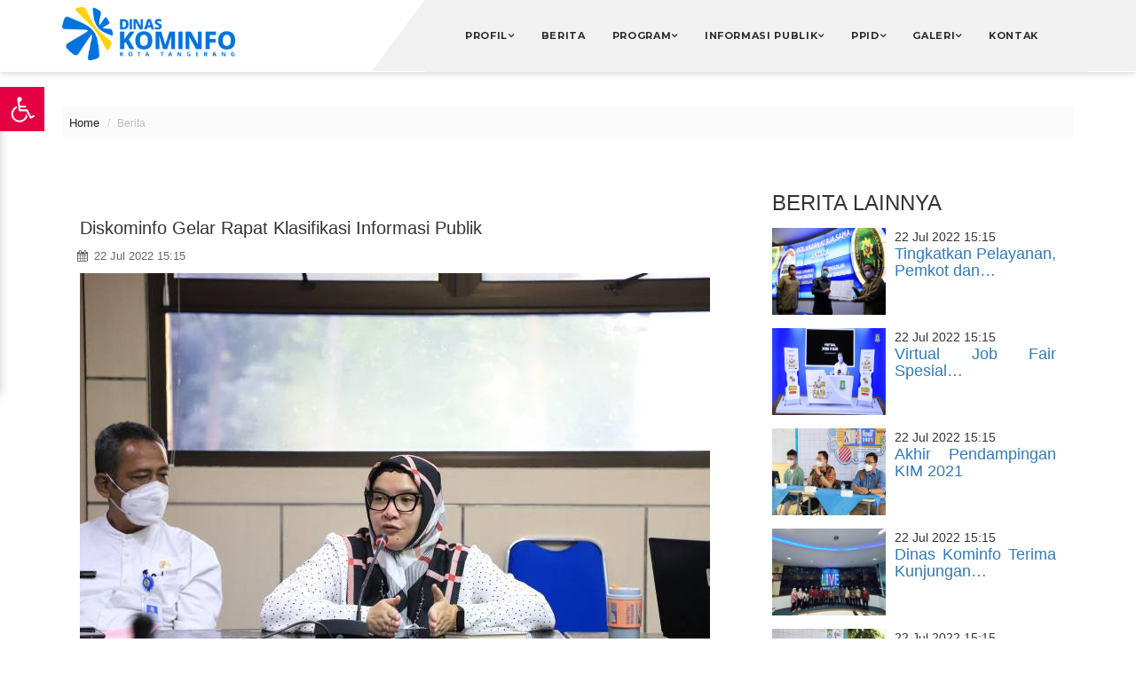

--- FILE ---
content_type: text/html; charset=UTF-8
request_url: https://diskominfo.tangerangkota.go.id/berita/diskominfo-gelar-rapat-klasifikasi-informasi-publik
body_size: 23789
content:
<!DOCTYPE html>
<html lang="en">

<meta http-equiv="content-type" content="text/html;charset=UTF-8" /><!-- /Added by HTTrack -->

<head>
    <meta charset="utf-8">
    <meta http-equiv="X-UA-Compatible" content="IE=edge">
    <meta name="viewport" content="width=device-width, initial-scale=1">
    <meta name="keywords" content="Diskominfo Gelar Rapat Klasifikasi Informasi Publik">
    <meta name="description" content="Diskominfo Gelar Rapat Klasifikasi Informasi Publik">
    <meta property="image" itemprop="image" content="https://diskominfo.tangerangkota.go.id/assets/uploads/news_20220801_1659341807.jpeg" />
    <!-- <meta property="image" itemprop="image" content="</?= $titleImage ?>" /> -->
    <meta name="author" content="Informasi Publik Team">

    <title>DISKOMINFO | Diskominfo Gelar Rapat Klasifikasi Informasi Publik</title>

    <!--  favicon -->
    <link href="https://diskominfo.tangerangkota.go.id/assets/main/img/kota_tangerang.png" rel="shortcut icon"
        type="image/vnd.microsoft.icon" />
    <!--  apple-touch-icon -->
    <link rel="apple-touch-icon-precomposed" sizes="144x144" href="https://diskominfo.tangerangkota.go.id/assets/main/img/kota_tangerang.png">
    <link rel="apple-touch-icon-precomposed" sizes="114x114" href="https://diskominfo.tangerangkota.go.id/assets/main/img/kota_tangerang.png">
    <link rel="apple-touch-icon-precomposed" sizes="72x72" href="https://diskominfo.tangerangkota.go.id/assets/main/img/kota_tangerang.png">
    <link rel="apple-touch-icon-precomposed" href="assets/main/img/kota_tangerang.png">

    <link href="https://fonts.googleapis.com/css?family=Montserrat:300,400,500,600,700,800,900" rel="stylesheet">

    <!-- Slider Carosel -->
    <link rel="stylesheet" href="https://unpkg.com/flickity@2/dist/flickity.min.css">

    <!-- font awesome -->
    <link rel="stylesheet"
        href="https://diskominfo.tangerangkota.go.id/assets/main/themes/v3/assets/fonts/font-awesome/css/font-awesome.min.css">
    <!-- magnafic popup -->
    <link rel="stylesheet" href="https://diskominfo.tangerangkota.go.id/assets/main/themes/v3/assets/magnific-popup/magnific-popup.css">
    <!-- swiper -->
    <link rel="stylesheet" href="https://diskominfo.tangerangkota.go.id/assets/main/themes/v3/assets/css/swiper.min.css">
    <!-- bootsnav menu -->
    <link rel="stylesheet" href="https://diskominfo.tangerangkota.go.id/assets/main/themes/v3/assets/css/bootsnav.css">
    <!-- Bootstrap -->
    <link href="https://diskominfo.tangerangkota.go.id/assets/main/themes/v3/assets/bootstrap/css/bootstrap.min.css" rel="stylesheet">
    <!-- Style CSS -->
    <link href="https://diskominfo.tangerangkota.go.id/assets/main/themes/v3/style.css" rel="stylesheet">
    <link href="https://maxcdn.bootstrapcdn.com/bootstrap/3.3.7/css/bootstrap.min.css" rel="stylesheet">


    <!-- EasingSlideShow -->
    <!-- <link rel="stylesheet" type="text/css" href="https://diskominfotik.jakarta.go.id/https://diskominfo.tangerangkota.go.id/assets/main/themes/v3/assets/easingslideshow/css/demo.css" /> -->
    <link rel="stylesheet" type="text/css"
        href="https://diskominfo.tangerangkota.go.id/assets/main/themes/v3/assets/easingslideshow/css/style-easing.css" />
    <noscript>
        <link rel="stylesheet" type="text/css"
            href="https://diskominfo.tangerangkota.go.id/assets/main/themes/v3/assets/easingslideshow/css/noscript.css" />
    </noscript>

    <!-- HTML5 shim and Respond.js for IE8 support of HTML5 elements and media queries -->
    <!-- WARNING: Respond.js doesn't work if you view the page via file:// -->
    <!--[if lt IE 9]>
          <script src="https://oss.maxcdn.com/html5shiv/3.7.2/html5shiv.min.js"></script>
          <script src="https://oss.maxcdn.com/respond/1.4.2/respond.min.js"></script>
        <![endif]-->

    <script src="https://diskominfo.tangerangkota.go.id/assets/main/themes/v3/assets/js/jquery-2.1.3.min.js"></script>
</head>

<body>

    <style>
        .btn-container {
            margin-bottom: 10px;
            text-align: center;
        }

        .greyscaleall {
            webkit-filter: grayscale(100%);
            -moz-filter: grayscale(100%);
            -ms-filter: grayscale(100%);
            -o-filter: grayscale(100%);
            filter: grayscale(100%);

        }

        .mycheckbox {
            font-size: 12px;
            color: black;
            font-weight: 500;
        }

        .btn-color-mode-switch {
            display: inline-block;
            margin: 0px;
            position: relative;
        }

        .btn-color-mode-switch>label.btn-color-mode-switch-inner {
            margin: 0px;
            width: 170px;
            height: 26px;
            background: #E0E0E0;
            border-radius: 26px;
            overflow: hidden;
            position: relative;
            transition: all 0.3s ease;

            display: block;
        }

        .btn-color-mode-switch>label.btn-color-mode-switch-inner:before {
            content: attr(data-on);
            cursor: pointer;
            position: absolute;
            font-size: 12px;
            font-weight: bold;
            top: 5px;
            right: 25px;
            margin-bottom: 5px;
        }

        .btn-color-mode-switch>label.btn-color-mode-switch-inner:after {
            content: attr(data-off);
            cursor: pointer;
            width: 85px;
            height: 22px;
            font-size: 12px;
            background: #fff;
            border-radius: 26px;
            position: absolute;
            left: 2px;
            top: 2px;
            font-weight: bold;
            text-align: center;
            transition: all 0.3s ease;
            box-shadow: 0px 0px 6px -2px #111;
            padding: 2px 0px;
            margin-bottom: 10px;
        }



        .btn-color-mode-switch input[type="checkbox"] {
            cursor: pointer;
            width: 70px;
            height: 25px;
            opacity: 0;
            position: absolute;
            top: 0;
            z-index: 1;
            padding: 2px 0px;
            margin: 0px;
        }

        .btn-color-mode-switch input[type="checkbox"]:checked+label.btn-color-mode-switch-inner {
            background: #E0E0E0;
            color: black;
            font-weight: bold;
            font-size: 12px;


        }

        .btn-color-mode-switch input[type="checkbox"]:checked+label.btn-color-mode-switch-inner:after {
            content: attr(data-on);
            left: 83px;
            background: white;
            font-weight: bold;
            font-size: 12px;
        }

        .btn-color-mode-switch input[type="checkbox"]:checked+label.btn-color-mode-switch-inner:before {
            content: attr(data-off);
            right: auto;
            left: 15px;
            color: black;
            font-weight: bold;
            font-size: 12px;
        }

        .btn-color-mode-switch input[type="checkbox"]:checked~.alert {
            display: block;
        }



        .toolbar-disabilitas {
            position: fixed;
            top: 6%;
            left: 0;
            z-index: 999;
            height: 1px;
            width: -180px;
            text-align: center;
            background: transparent !important;
            background-color: transparent !important;
        }



        .open-toolbar {
            margin-top: 55px;
            padding-top: 8px;
            padding-right: 5px;
            padding-left: 5px;
            padding-bottom: 3px;
            height: 50px;
            border: none;
            width: 50px;
        }

        .toolbar-disabilitas .open-toolbar {
            background: #E40043;

        }


        .toolbar-disabilitas .groupcontenttoolbar {
            transform: translateX(-180px);
            transition: transform 0.6s;
        }


        .toolbar-disabilitas.show-toolbar .groupcontenttoolbar {
            transform: translateX(0px);

        }

        .contenttoolbar_disabilitas {
            margin-top: 55px;
            padding-top: 15px;
            display: flex;
            flex-direction: column;
            height: max-content;
            border: 1px solid black;
            box-shadow: 0 10px 10px rgb(0 0 0 / 0.2);
            background-color: white;
            width: 180px;
            word-break: break-all;
            overflow: hidden;
        }


        .groupcontenttoolbar {
            display: flex;
            flex-direction: row;

            height: 1px;

            background-color: transparent !important;

        }

        .titletools {
            font-size: 13px !important;
            font-weight: bold;
            margin-bottom: 10px;
            padding-left: 5px;
            padding-right: 5px;
            color: black;
        }


        .bodytools {
            left: 0;
            height: max-content;
            width: 100%;
            margin-bottom: 10px;
        }

        .subtitletools {
            font-size: 12px !important;
            margin-bottom: 5px;
            cursor: pointer;
            left: 0;
            font-family: Arial, Helvetica, sans-serif;
            padding-left: 10px;
            text-align: left;
            color: black
        }




        .subtitletoolsactive {
            background-color: black;
            font-size: 12px !important;
            margin-bottom: 5px;
            cursor: pointer;
            left: 0;
            padding-top: 5px;
            padding-left: 10px;
            padding-bottom: 5px;
            text-align: left;
            color: white;
            font-weight: bold;
        }

        .subtitletools:hover,
        .subtitletools:focus,
        .subtitletools:active {
            background-color: black;
            color: white;
            font-weight: bold;
            font-size: 12;
            max-width: 100%;
            padding-top: 5px;
            padding-left: 10px;
            padding-bottom: 5px;

        }

        .flexrowdata {
            display: flex;
            flex-direction: row;
            height: 100%;
            width: 100%;
        }

        .flexrowtext {
            display: flex;
            flex-direction: column;

            height: 100%;
            justify-content: center;
            align-items: center;
            width: 100%;
        }

        .datatextinfo {
            display: flex;
            flex-direction: row;
            width: 100%;
            justify-content: center;

        }

        .texttulisan {
            color: black;
            font-size: 18px;
            font-weight: bold;
        }

        @media only screen and (max-width: 900px) {
            .toolbar-disabilitas {
                top: 11%;
            }
        }
    </style>
    <!--header start-->
    <header>
        <!-- Start Navigation -->
        <style>
    .dropdown-submenu {
        position: relative;
    }

    .dropdown-submenu>.dropdown-menu {
        top: 0;
        left: 100%;
        margin-top: -6px;
        margin-left: -1px;
        border-radius: 0 6px 6px 6px;
        display: none;
    }

    .dropdown-submenu:hover>.dropdown-menu {
        display: block;
    }

    /* Optional: Style for arrow indicator */
    .dropdown-submenu>a:after {
        font-family: "FontAwesome";
        content: "\f105";
        float: right;
        margin-right: 5px;
    }

    .dropdown-menu {
        position: absolute !important;
        z-index: 9999 !important;
        /* tambahkan ini */
    }

    .dropdown-submenu {
        position: relative !important;
        z-index: 1000 !important;
        /* opsional, untuk jaga-jaga */
    }
</style>

<nav class="navbar navbar-default navbar-sticky bootsnav">
    <!-- <div class="background-menubar"></div> -->

    <div class="opacity">
        <div class="blue"></div>
        <div class="grey"></div>
    </div>
    <div class="container">
        <!-- <div class="navmenu"> -->
        <!-- End Atribute Navigation -->

        <!-- Start Header Navigation -->
        <div class="navbar-header">
            <button type="button" class="navbar-toggle" data-toggle="collapse" data-target="#navbar-menu">
                <i style="width: 60px; height: 50px;" class="fa fa-bars"></i>
            </button>
            <!-- <h1> -->
            <!-- </h1> -->
            <a class="width100" href="https://diskominfo.tangerangkota.go.id/">
                <!-- <img src="https://diskominfo.tangerangkota.go.id/assets/main/uploads/images/logobarudiskominfo2.png" class="logo logo-scrolled" alt=""> -->
                <img src="https://diskominfo.tangerangkota.go.id/assets/main/img/kominfo-png-white.png" class="logo logo-scrolled"
                    alt="Logo diskominfo Kota Tangerang" style="width:auto; height:60px; margin-top:8px;">
            </a>
        </div>
        <!-- End Header Navigation -->

        <!-- Collect the nav links, forms, and other content for toggling -->

        <div class="collapse navbar-collapse" id="navbar-menu" style="background:gray;">
            <ul class="nav navbar-nav navbar-right" style="padding-left: 30px;padding-right: 40px;">
                                    <li class="dropdown">
                        <a href="#" class="dropdown-toggle" data-toggle="dropdown">Profil</a>
                        <ul class="dropdown-menu">
                                                                                                <li>
                                        <a href="https://diskominfo.tangerangkota.go.id/profile/tentang"
                                            target="">Tentang</a>
                                    </li>
                                                                                                                                <li>
                                        <a href="https://diskominfo.tangerangkota.go.id/struktur"
                                            target="">Profil Pejabat Struktural</a>
                                    </li>
                                                                                                                                <li>
                                        <a href="https://diskominfo.tangerangkota.go.id/profile/tugas-dan-fungsi"
                                            target="">Tugas dan Fungsi</a>
                                    </li>
                                                                                                                                <li>
                                        <a href="https://diskominfo.tangerangkota.go.id/profile/struktur-organisasi"
                                            target="">Struktur Organisasi</a>
                                    </li>
                                                                                                                                <li>
                                        <a href="https://diskominfo.tangerangkota.go.id/profile/sekretariat"
                                            target="">Sekertariat</a>
                                    </li>
                                                                                                                                <li>
                                        <a href="https://diskominfo.tangerangkota.go.id/profile/bidang-diseminasi-informasi-dan-komunikasi-publik"
                                            target="">Bidang Diseminasi Informasi Dan Komunikasi Publik</a>
                                    </li>
                                                                                                                                <li>
                                        <a href="https://diskominfo.tangerangkota.go.id/profile/bidang-sarana-dan-prasarana-tik-dan-persandian"
                                            target="">Bidang Sarana, Prasarana TIK dan Persandian</a>
                                    </li>
                                                                                                                                <li>
                                        <a href="https://diskominfo.tangerangkota.go.id/profile/bidang-statistik-dan-pemberdayaan-tik"
                                            target="">Bidang Statistik Dan Pemberdayaan TIK</a>
                                    </li>
                                                                                                                                <li>
                                        <a href="https://diskominfo.tangerangkota.go.id/profile/bidang-pengembangan-e-government"
                                            target="">Bidang Pengembangan E-Goverment</a>
                                    </li>
                                                                                                                                <li>
                                        <a href="https://diskominfo.tangerangkota.go.id/profile/visi-dan-misi"
                                            target="">Visi dan Misi</a>
                                    </li>
                                                                                    </ul>
                    </li>

                                            <li>
                            <a href="https://diskominfo.tangerangkota.go.id/berita"
                                target="">Berita</a>
                        </li>
                                            <li class="dropdown">
                        <a href="#" class="dropdown-toggle" data-toggle="dropdown">Program</a>
                        <ul class="dropdown-menu">
                                                                                                <li>
                                        <a href="https://diskominfo.tangerangkota.go.id/program"
                                            target="">Program SKPD</a>
                                    </li>
                                                                                    </ul>
                    </li>

                                            <li class="dropdown">
                            <a href="#" data-toggle="dropdown" class="dropdown-toggle">Informasi Publik</a>
                            <ul class="dropdown-menu">

                                <!-- Loop kategori -->
                                <!-- 
<div style="border:1px solid #990000;padding-left:20px;margin:0 0 10px 0;">

<h4>A PHP Error was encountered</h4>

<p>Severity: Notice</p>
<p>Message:  Undefined variable: resultciCategory</p>
<p>Filename: main/_navigation.php</p>
<p>Line Number: 103</p>


	<p>Backtrace:</p>
	
		
	
		
	
		
			<p style="margin-left:10px">
			File: /home/opdtangerangkota/webs/public_html/opdtangerangkota.tangerangkota.go.id.site/diskominfo/application/views/layouts/main/_navigation.php<br />
			Line: 103<br />
			Function: _error_handler			</p>

		
	
		
			<p style="margin-left:10px">
			File: /home/opdtangerangkota/webs/public_html/opdtangerangkota.tangerangkota.go.id.site/diskominfo/application/third_party/MX/Loader.php<br />
			Line: 361<br />
			Function: include			</p>

		
	
		
			<p style="margin-left:10px">
			File: /home/opdtangerangkota/webs/public_html/opdtangerangkota.tangerangkota.go.id.site/diskominfo/application/third_party/MX/Loader.php<br />
			Line: 303<br />
			Function: _ci_load			</p>

		
	
		
			<p style="margin-left:10px">
			File: /home/opdtangerangkota/webs/public_html/opdtangerangkota.tangerangkota.go.id.site/diskominfo/application/views/layouts/main/_content.php<br />
			Line: 351<br />
			Function: view			</p>

		
	
		
			<p style="margin-left:10px">
			File: /home/opdtangerangkota/webs/public_html/opdtangerangkota.tangerangkota.go.id.site/diskominfo/application/third_party/MX/Loader.php<br />
			Line: 361<br />
			Function: include			</p>

		
	
		
			<p style="margin-left:10px">
			File: /home/opdtangerangkota/webs/public_html/opdtangerangkota.tangerangkota.go.id.site/diskominfo/application/third_party/MX/Loader.php<br />
			Line: 303<br />
			Function: _ci_load			</p>

		
	
		
			<p style="margin-left:10px">
			File: /home/opdtangerangkota/webs/public_html/opdtangerangkota.tangerangkota.go.id.site/diskominfo/application/core/MY_Controller.php<br />
			Line: 42<br />
			Function: view			</p>

		
	
		
			<p style="margin-left:10px">
			File: /home/opdtangerangkota/webs/public_html/opdtangerangkota.tangerangkota.go.id.site/diskominfo/application/modules/main/controllers/Berita.php<br />
			Line: 48<br />
			Function: FrontLayout			</p>

		
	
		
	
		
			<p style="margin-left:10px">
			File: /home/opdtangerangkota/webs/public_html/opdtangerangkota.tangerangkota.go.id.site/diskominfo/index.php<br />
			Line: 290<br />
			Function: require_once			</p>

		
	

</div>
<div style="border:1px solid #990000;padding-left:20px;margin:0 0 10px 0;">

<h4>A PHP Error was encountered</h4>

<p>Severity: Warning</p>
<p>Message:  Invalid argument supplied for foreach()</p>
<p>Filename: main/_navigation.php</p>
<p>Line Number: 103</p>


	<p>Backtrace:</p>
	
		
	
		
	
		
			<p style="margin-left:10px">
			File: /home/opdtangerangkota/webs/public_html/opdtangerangkota.tangerangkota.go.id.site/diskominfo/application/views/layouts/main/_navigation.php<br />
			Line: 103<br />
			Function: _error_handler			</p>

		
	
		
			<p style="margin-left:10px">
			File: /home/opdtangerangkota/webs/public_html/opdtangerangkota.tangerangkota.go.id.site/diskominfo/application/third_party/MX/Loader.php<br />
			Line: 361<br />
			Function: include			</p>

		
	
		
			<p style="margin-left:10px">
			File: /home/opdtangerangkota/webs/public_html/opdtangerangkota.tangerangkota.go.id.site/diskominfo/application/third_party/MX/Loader.php<br />
			Line: 303<br />
			Function: _ci_load			</p>

		
	
		
			<p style="margin-left:10px">
			File: /home/opdtangerangkota/webs/public_html/opdtangerangkota.tangerangkota.go.id.site/diskominfo/application/views/layouts/main/_content.php<br />
			Line: 351<br />
			Function: view			</p>

		
	
		
			<p style="margin-left:10px">
			File: /home/opdtangerangkota/webs/public_html/opdtangerangkota.tangerangkota.go.id.site/diskominfo/application/third_party/MX/Loader.php<br />
			Line: 361<br />
			Function: include			</p>

		
	
		
			<p style="margin-left:10px">
			File: /home/opdtangerangkota/webs/public_html/opdtangerangkota.tangerangkota.go.id.site/diskominfo/application/third_party/MX/Loader.php<br />
			Line: 303<br />
			Function: _ci_load			</p>

		
	
		
			<p style="margin-left:10px">
			File: /home/opdtangerangkota/webs/public_html/opdtangerangkota.tangerangkota.go.id.site/diskominfo/application/core/MY_Controller.php<br />
			Line: 42<br />
			Function: view			</p>

		
	
		
			<p style="margin-left:10px">
			File: /home/opdtangerangkota/webs/public_html/opdtangerangkota.tangerangkota.go.id.site/diskominfo/application/modules/main/controllers/Berita.php<br />
			Line: 48<br />
			Function: FrontLayout			</p>

		
	
		
	
		
			<p style="margin-left:10px">
			File: /home/opdtangerangkota/webs/public_html/opdtangerangkota.tangerangkota.go.id.site/diskominfo/index.php<br />
			Line: 290<br />
			Function: require_once			</p>

		
	

</div> -->

                                <!-- Loop menu_main -->
                                                                    <li>
                                        <a
                                            href="https://diskominfo.tangerangkota.go.id/informasi/perencanaan">
                                            Perencanaan                                        </a>
                                    </li>
                                                                    <li>
                                        <a
                                            href="https://diskominfo.tangerangkota.go.id/pengadaan">
                                            Pengadaan Barang dan Jasa                                        </a>
                                    </li>
                                                                    <li>
                                        <a
                                            href="https://diskominfo.tangerangkota.go.id/informasi/laporan-keuangan">
                                            Laporan Keuangan                                        </a>
                                    </li>
                                                                    <li>
                                        <a
                                            href="https://diskominfo.tangerangkota.go.id/informasi/laporan-kinerja">
                                            Laporan Kinerja                                        </a>
                                    </li>
                                                                    <li>
                                        <a
                                            href="https://diskominfo.tangerangkota.go.id/agenda_diklat">
                                            Pendidikan dan Pelatihan                                        </a>
                                    </li>
                                                                    <li>
                                        <a
                                            href="https://diskominfo.tangerangkota.go.id/informasi/permohonan-informasi">
                                            Permohonan Informasi                                        </a>
                                    </li>
                                                                    <li>
                                        <a
                                            href="https://diskominfo.tangerangkota.go.id/informasi/daftar-informasi-publik">
                                            Daftar Informasi Publik                                        </a>
                                    </li>
                                                                    <li>
                                        <a
                                            href="https://diskominfo.tangerangkota.go.id/kerjasama">
                                            Kerjasama Daerah                                        </a>
                                    </li>
                                                                    <li>
                                        <a
                                            href="https://jdih.tangerangkota.go.id/">
                                            Regulasi                                        </a>
                                    </li>
                                
                            </ul>
                        </li>
                                                <li class="dropdown">
                            <a href="#" class="dropdown-toggle" data-toggle="dropdown">PPID</a>
                            <ul class="dropdown-menu">
                                                                                                            <li><a href="https://diskominfo.tangerangkota.go.id/permohonan-informasi">Ajukan Permohonan</a></li>
                                                                                                                                                <li><a href="https://diskominfo.tangerangkota.go.id/lacak-informasi">Lacak Permohonan</a></li>
                                                                                                                                                <li><a href="https://diskominfo.tangerangkota.go.id/keberatan-informasi-info">Keberatan</a></li>
                                                                                                                                                <li class="dropdown-submenu">
                                            <a href="javascript:void(0)">Klasifikasi Informasi</a>

                                            <ul class="dropdown-menu">
                                                                                                    <li><a href="https://diskominfo.tangerangkota.go.id/klasifikasi-informasi/berkala">
                                                            Berkala</a></li>
                                                                                                    <li><a href="https://diskominfo.tangerangkota.go.id/klasifikasi-informasi/setiap-saat">
                                                            Setiap Saat</a></li>
                                                                                                    <li><a href="https://diskominfo.tangerangkota.go.id/klasifikasi-informasi/serta-merta">
                                                            Serta Merta</a></li>
                                                                                                    <li><a href="https://diskominfo.tangerangkota.go.id/klasifikasi-informasi/dikecualikan">
                                                            Dikecualikan</a></li>
                                                                                            </ul>
                                        </li>

                                                                                                </ul>
                        </li>
                                            <li class="dropdown">
                        <a href="#" class="dropdown-toggle" data-toggle="dropdown">Galeri</a>
                        <ul class="dropdown-menu">
                                                                                                <li>
                                        <a href="https://diskominfo.tangerangkota.go.id/gallery/foto"
                                            target="">Galeri Foto</a>
                                    </li>
                                                                                                                                <li>
                                        <a href="https://diskominfo.tangerangkota.go.id/gallery/foto"
                                            target="">Galeri Foto</a>
                                    </li>
                                                                                    </ul>
                    </li>

                                            <li>
                            <a href="https://diskominfo.tangerangkota.go.id/#kontak"
                                target="">Kontak</a>
                        </li>
                                    </ul>


        </div><!-- /.navbar-collapse -->
        <img class="headertriangle" src='https://diskominfo.tangerangkota.go.id/assets/main/img/headertriangle.png' />
    </div>

    <!-- Start Side Menu -->
    <div class="side">
        <a href="#" class="close-side"><i class="fa fa-times"></i></a>
        <div class="widget">
            <h3 class="title">Custom Pages</h3>
            <ul class="link">
                <li><a href="#">About</a></li>
                <li><a href="#">Services</a></li>
                <li><a href="#">Blog</a></li>
                <li><a href="#">Contact</a></li>
            </ul>
        </div>
        <div class="widget">
            <h3 class="title">About Us</h3>
            <p class="light-txt">Collaboratively create synergistic scenarios and efficient total linkage. Competently
                syndicate functionalized.</p>
        </div>
        <div class="widget">
            <h2 class="title">Social Links</h2>
            <ul class="social-links list-inline">
                <li><a class="facebook" href="#"><i class="fa fa-facebook"></i></a></li>
                <li><a class="twitter" href="#"><i class="fa fa-twitter"></i></a></li>
                <li><a class="google-plus" href="#"><i class="fa fa-google-plus"></i></a></li>
                <li><a class="dribbble" href="#"><i class="fa fa-dribbble"></i></a></li>
            </ul>
        </div>
    </div>
    <!-- End Side Menu -->
</nav>

<script>
    $('.dropdown-submenu > a').on("click", function (e) {
        e.preventDefault(); // Mencegah link "#" dijalankan
    });

</script>        <!-- End Navigation -->
        <div class="clearfix"></div>
    </header>
    <!--header end-->

    <script type="text/javascript" src="https://cdnjs.cloudflare.com/ajax/libs/jquery/3.5.1/jquery.min.js"></script>
<!-- <link rel="stylesheet" href="https://diskominfo.tangerangkota.go.id/assets/main/themes/flex/demo/css/demo.css " type="text/css" media="screen" /> -->
<link rel="stylesheet" href="https://diskominfo.tangerangkota.go.id/assets/main/themes/flex/demo/css/flexslider.css" type="text/css" media="screen" />
<!-- <link rel="stylesheet" href="https://diskominfo.tangerangkota.go.id/assets/main/themes/flex/flexslider-rtl.css" type="text/css" media="screen" /> -->
<!-- <link rel="stylesheet" href="https://diskominfo.tangerangkota.go.id/assets/main/themes/flex/flexslider-rtl.min.css" type="text/css" media="screen" /> -->
<!-- <link rel="stylesheet" type="text/css" href="//cdn.jsdelivr.net/npm/slick-carousel@1.8.1/slick/slick.css" /> -->
<!-- <link rel="stylesheet" type="text/css" href="//cdn.jsdelivr.net/npm/slick-carousel@1.8.1/slick/slick-theme.css" /> -->
<!-- <script type="text/javascript" src="//cdn.jsdelivr.net/npm/slick-carousel@1.8.1/slick/slick.min.js"></script> -->
<script type="text/javascript" src="https://platform-api.sharethis.com/js/sharethis.js#property=5cf1f9f0f69849001202e119&product=inline-share-buttons" async="async"></script>
<!-- Modernizr -->
<script src="https://diskominfo.tangerangkota.go.id/assets/main/themes/flex/demo/js/modernizr.js"></script>\

<style>
  @media only screen and (max-width: 500px) {
    .kecil {
      width: 800px;
      height: 300px
    }
  }

  /* @media only screen and (max-width: 600px) {
    .kecil {
      width: 500px;
      height: 200px
    }
  }  */

  .imgfit {
    width: 98px;
    height: 98px;
  }

  .flickity-page-dots .dot {
    height: 4px;
    width: 40px;
    margin: 0;
    border-radius: 0;
    background: #dfdfe6;
  }

  .imgB {
    -webkit-filter: blur(1px);
    /* Chrome, Safari, Opera */
    filter: blur(1px);
  }

  .imgB:hover {
    -webkit-filter: blur(0px);
    /* Chrome, Safari, Opera */
    filter: blur(0px);
  }



  /* < !-- HTML !--><button class="button-62"role="button">Button 62</button> */

  /* CSS */
  .button-62 {
    /* background: linear-gradient(to bottom right, white, black); */
    background: #dfdfe6;
    border: 0;
    border-radius: 5px;
    color: #FFFFFF;
    cursor: pointer;
    display: inline-block;
    font-family: -apple-system, system-ui, "Segoe UI", Roboto, Helvetica, Arial, sans-serif;
    font-size: 16px;
    font-weight: 500;
    line-height: 2.5;
    outline: transparent;
    padding: 0 1rem;
    text-align: center;
    text-decoration: none;
    transition: box-shadow .2s ease-in-out;
    user-select: none;
    -webkit-user-select: none;
    touch-action: manipulation;
    white-space: nowrap;
  }

  .button-62:not([disabled]):focus {
    box-shadow: 0 0 .25rem rgba(0, 0, 0, 0.5), -.125rem -.125rem 1rem rgba(239, 71, 101, 0.5), .125rem .125rem 1rem rgba(255, 154, 90, 0.5);
  }

  .button-62:not([disabled]):hover {
    box-shadow: 0 0 .25rem rgba(0, 0, 0, 1), -.125rem -.125rem 1rem rgba(0, 0, 0, 1), .125rem .125rem 1rem rgba(0, 0, 0, 1);
  }

  flickity-prev-next-button:hover {
    background: black;
    opacity: 0;
  }

  .flickity-prev-next-button:focus {
    outline: none;
    box-shadow: 10 10 10 10px black;
  }

  .flickity-prev-next-button:active {
    opacity: 0;
  }

  .flickity-prev-next-button.previous {
    left: 10px;
  }

  .flickity-prev-next-button.next {
    right: 10px;
  }
</style>






<section class="page-title pdt-100">
  <div class="container">
    <div class="row">
      <div class="col-md-12">
        <ul class="breadcrumb">
          <li><a href="https://diskominfo.tangerangkota.go.id/">Home</a></li>
          <li class="active">Berita</li>
        </ul>
      </div>
    </div>
  </div>
</section>
<section class="pdt-10 pdb-70">
  <div class="container">
    <div class="row">
              <div class="col-md-8" style="margin-bottom: 20px;">
          <div class="content">
            <div class="posts-content single-post">

              <div class="entry-header">
                <h2 style="Word-wrap: normal; font-size: 20px; text-align: left;" class="entry-title pdt-30">Diskominfo Gelar Rapat Klasifikasi Informasi Publik</h2>
                <div class="entry-meta mb-10">
                  <ul class="list-inline">
                    <li>
                      <a href="#"><i class="fa fa-calendar"></i> 22 Jul 2022 15:15 </a>
                    </li>
                  </ul>
                </div><!-- .entry-meta -->

                <section>


                  <!-- Flickity HTML init -->
                  <div class="carousel carousel-main" data-flickity='{"autoPlay": 5000, "cellAlign": "center", "contain": true, "prevNextButtons": false}'>
                                          <div class="carousel-cell">
                        <!-- <li data-thumb="https://diskominfo.tangerangkota.go.id/assets/uploads/news_20220801_1659341807.jpeg"> -->
                        <!-- <a href="https://diskominfo.tangerangkota.go.id/main/berita/detail_foto/303"> -->
                        <img class="kecil" style="width: 800px;" src="https://diskominfo.tangerangkota.go.id/assets/uploads/news_20220801_1659341807.jpeg" />
                        <!-- </li> -->
                        <!-- </a> -->
                      </div>
                                          <div class="carousel-cell">
                        <!-- <li data-thumb="https://diskominfo.tangerangkota.go.id/assets/uploads/31055diskominfo-gelar-rapat-klasifikasi-informasi-publik-31055.jpeg"> -->
                        <!-- <a href="https://diskominfo.tangerangkota.go.id/main/berita/detail_foto/303"> -->
                        <img class="kecil" style="width: 800px;" src="https://diskominfo.tangerangkota.go.id/assets/uploads/31055diskominfo-gelar-rapat-klasifikasi-informasi-publik-31055.jpeg" />
                        <!-- </li> -->
                        <!-- </a> -->
                      </div>
                                          <div class="carousel-cell">
                        <!-- <li data-thumb="https://diskominfo.tangerangkota.go.id/assets/uploads/31055diskominfo-gelar-rapat-klasifikasi-informasi-publik-310551.jpeg"> -->
                        <!-- <a href="https://diskominfo.tangerangkota.go.id/main/berita/detail_foto/303"> -->
                        <img class="kecil" style="width: 800px;" src="https://diskominfo.tangerangkota.go.id/assets/uploads/31055diskominfo-gelar-rapat-klasifikasi-informasi-publik-310551.jpeg" />
                        <!-- </li> -->
                        <!-- </a> -->
                      </div>
                                          <div class="carousel-cell">
                        <!-- <li data-thumb="https://diskominfo.tangerangkota.go.id/assets/uploads/31055diskominfo-gelar-rapat-klasifikasi-informasi-publik-310552.jpeg"> -->
                        <!-- <a href="https://diskominfo.tangerangkota.go.id/main/berita/detail_foto/303"> -->
                        <img class="kecil" style="width: 800px;" src="https://diskominfo.tangerangkota.go.id/assets/uploads/31055diskominfo-gelar-rapat-klasifikasi-informasi-publik-310552.jpeg" />
                        <!-- </li> -->
                        <!-- </a> -->
                      </div>
                                          <div class="carousel-cell">
                        <!-- <li data-thumb="https://diskominfo.tangerangkota.go.id/assets/uploads/31055diskominfo-gelar-rapat-klasifikasi-informasi-publik-310553.jpeg"> -->
                        <!-- <a href="https://diskominfo.tangerangkota.go.id/main/berita/detail_foto/303"> -->
                        <img class="kecil" style="width: 800px;" src="https://diskominfo.tangerangkota.go.id/assets/uploads/31055diskominfo-gelar-rapat-klasifikasi-informasi-publik-310553.jpeg" />
                        <!-- </li> -->
                        <!-- </a> -->
                      </div>
                                          <div class="carousel-cell">
                        <!-- <li data-thumb="https://diskominfo.tangerangkota.go.id/assets/uploads/31055diskominfo-gelar-rapat-klasifikasi-informasi-publik-310554.jpeg"> -->
                        <!-- <a href="https://diskominfo.tangerangkota.go.id/main/berita/detail_foto/303"> -->
                        <img class="kecil" style="width: 800px;" src="https://diskominfo.tangerangkota.go.id/assets/uploads/31055diskominfo-gelar-rapat-klasifikasi-informasi-publik-310554.jpeg" />
                        <!-- </li> -->
                        <!-- </a> -->
                      </div>
                    

                  </div>

                  <div style="padding-top: 45px;" class="carousel carousel-nav " data-flickity='{ "autoPlay": 4800, "cellAlign": "center", "contain": true, "asNavFor": ".carousel-main", "contain": true, "pageDots": false, "prevNextButtons": false }'>
                                          <div class="carousel-cell">
                        <!-- <li data-thumb="https://diskominfo.tangerangkota.go.id/assets/uploads/news_20220801_1659341807.jpeg"> -->
                        <img class="imgB button-62" style="width: 150px; height: 100px; margin-left: 20px; margin-top: 10px; margin-bottom: 10px;" src="https://diskominfo.tangerangkota.go.id/assets/uploads/news_20220801_1659341807.jpeg" />
                        <!-- </li> -->
                      </div>
                                          <div class="carousel-cell">
                        <!-- <li data-thumb="https://diskominfo.tangerangkota.go.id/assets/uploads/31055diskominfo-gelar-rapat-klasifikasi-informasi-publik-31055.jpeg"> -->
                        <img class="imgB button-62" style="width: 150px; height: 100px; margin-left: 20px; margin-top: 10px; margin-bottom: 10px;" src="https://diskominfo.tangerangkota.go.id/assets/uploads/31055diskominfo-gelar-rapat-klasifikasi-informasi-publik-31055.jpeg" />
                        <!-- </li> -->
                      </div>
                                          <div class="carousel-cell">
                        <!-- <li data-thumb="https://diskominfo.tangerangkota.go.id/assets/uploads/31055diskominfo-gelar-rapat-klasifikasi-informasi-publik-310551.jpeg"> -->
                        <img class="imgB button-62" style="width: 150px; height: 100px; margin-left: 20px; margin-top: 10px; margin-bottom: 10px;" src="https://diskominfo.tangerangkota.go.id/assets/uploads/31055diskominfo-gelar-rapat-klasifikasi-informasi-publik-310551.jpeg" />
                        <!-- </li> -->
                      </div>
                                          <div class="carousel-cell">
                        <!-- <li data-thumb="https://diskominfo.tangerangkota.go.id/assets/uploads/31055diskominfo-gelar-rapat-klasifikasi-informasi-publik-310552.jpeg"> -->
                        <img class="imgB button-62" style="width: 150px; height: 100px; margin-left: 20px; margin-top: 10px; margin-bottom: 10px;" src="https://diskominfo.tangerangkota.go.id/assets/uploads/31055diskominfo-gelar-rapat-klasifikasi-informasi-publik-310552.jpeg" />
                        <!-- </li> -->
                      </div>
                                          <div class="carousel-cell">
                        <!-- <li data-thumb="https://diskominfo.tangerangkota.go.id/assets/uploads/31055diskominfo-gelar-rapat-klasifikasi-informasi-publik-310553.jpeg"> -->
                        <img class="imgB button-62" style="width: 150px; height: 100px; margin-left: 20px; margin-top: 10px; margin-bottom: 10px;" src="https://diskominfo.tangerangkota.go.id/assets/uploads/31055diskominfo-gelar-rapat-klasifikasi-informasi-publik-310553.jpeg" />
                        <!-- </li> -->
                      </div>
                                          <div class="carousel-cell">
                        <!-- <li data-thumb="https://diskominfo.tangerangkota.go.id/assets/uploads/31055diskominfo-gelar-rapat-klasifikasi-informasi-publik-310554.jpeg"> -->
                        <img class="imgB button-62" style="width: 150px; height: 100px; margin-left: 20px; margin-top: 10px; margin-bottom: 10px;" src="https://diskominfo.tangerangkota.go.id/assets/uploads/31055diskominfo-gelar-rapat-klasifikasi-informasi-publik-310554.jpeg" />
                        <!-- </li> -->
                      </div>
                                      </div>

                </section>
              </div>
                              <!-- <a href="https://diskominfo.tangerangkota.go.id/main/berita/detail_foto/303"> -->
                <div id="container" class="cf">
                  <div id="main" role="main">
                    <section class="slider">
                      <div class="flexslider">
                        <ul class="slides">
                          
                          
                          
                          
                          
                          
                                                  </ul>
                      </div>
                    </section>

                  </div>

                </div>

                <!-- ==================================== -->
                <!-- <div id="main">
                    <section class="slider">
                      <div id="slider" class="flexslider">
                        <ul class="slides">
                         
                          </?php foreach ($banyakbaris as $b) : ?>
                            <li>
                              <img style="max-height: 500px; width:100%;" src="</?= base_url('assets/uploads/' . $b->featured_image) ?>" />
                            </li>
                          
                          </?php endforeach; ?>
                        </ul>
                      </div>
                      <div id="carousel" class="flexslider" style=" margin-top:-90px">
                        <ul class="slides" >
                          </?php foreach ($banyakbaris as $c) : ?>
                            <li >
                              <img style="height: 100px; " src="</?= base_url('assets/uploads/' . $c->featured_image) ?>" />
                            </li>
                          </?php endforeach; ?>
                        </ul>
                      </div>
                    </section>

                  </div> -->
                <!-- ======================================= -->
                <!-- <img src="</?= base_url('assets/uploads/' . $detail->featured_image) ?>" alt="featured_image" style="max-height: 500px; width:100%;"> -->
                <!-- </a> -->
                <div class="media-container-row align-center">
                  <div class="col-md-12">
                    <!-- ShareThis BEGIN -->
                    <div class="sharethis-inline-share-buttons" style="padding-bottom: 20px;"></div><!-- ShareThis END -->
                  </div>
                </div>

                            <p><p class="MsoNormal"><span style="font-size: 1rem;">Dinas Komunikasi dan Informatika (Diskominfo) melalui Bidang
Desiminasi Infomrasi Komunikasi Publik (DIKP) pada Pengembangan Kemitraan
Komunikasi Publik (PKKP) menggelar rapat koordinasi terkait klasifikasi
informasi publik, yang diikuti seluruh Pejabat Pengelola Informasi dan
Dokumentasi (PPID) Pembantu ditingkat Organisasi Perangkat Daerah (OPD) dan
Kecamatan, yang digelar Ruang Rapat Asda III, Puspem Kota Tangerang, Jumat
(22/7/22).</span><br></p><p class="MsoNormal">Kepala DIKP, Yunita Virdianti menjelaskan dalam rapat
klasifikasi informasi publik ini, para PPID Pembantu diminta untuk mengisi dan
melengkapi table informasi yang dikecualikan, yaitu informasi-informasi mana
saja yang tidak bisa diakses atau dipublikasikan oleh publik. Hal ini sesuai
dengan aturan Komisi Informasi Nomor 1 tahun 2021.</p><p class="MsoNormal">“PPID Pembantu saat ini banyak pejabat baru karena rotasi
dan mutasi. Jadi, banyak yang belum mengetahui bagaimana cara mengklasifikasikan
informasi. Ini harus melalui uji konsekuensi dan harus dituangkan secara jelas,
memiliki dasar hukum serta memiliki retensi arsip. Karena tidak ada informasi
yang dikecualikan selamanya,” papar Yunita, usai rapat.</p><p class="MsoNormal">Ia pun menuturkan, jika klasifikasi informasi masing-masing
OPD sudah dilengkapi secara jelas dan lengkap, PPID Utama akan melakukan
analisa, klasifikasi dan nantinya akan digabungkan dalam satu dokumen serta
selanjutnya bisa ditetapkan dengan Surat Keputusan (SK).</p><p>



















</p><p class="MsoNormal">“Ini menjadi salah satu tugas PPID Utama untuk memiliki
dokumen dan data terkait klasifikasi informasi. Lewat data ini, semua OPD
memiliki pemahaman yang sama, terkait informasi mana yang bersifat terbuka dan
mana terbatas dalam hal diakses atau dipublikasikan ke publik. Sehingga, semua
memiliki aturan dalam pengelolaan informasi publik,” tegasnya.<o:p></o:p></p></p>
            </div>
          </div>
        </div>
            <div class="col-md-4">
        <div class="content">
          <h3>BERITA LAINNYA</h3>
                      <div class="media">
              <div class="media-left">
                <a href="https://diskominfo.tangerangkota.go.id/berita/tingkatkan-pelayanan-pemkot-dan-pengadilan-agama-jalin-kerjasama">
                                      <img class="media-object imgfit" style="width: 128px;" src="https://diskominfo.tangerangkota.go.id/assets/uploads/news_20210530_1622382902.jpeg"> </a>
                            </div>
              <div class="media-body">
                22 Jul 2022 15:15                <h4 class="media-heading"><a href="https://diskominfo.tangerangkota.go.id/berita/tingkatkan-pelayanan-pemkot-dan-pengadilan-agama-jalin-kerjasama">Tingkatkan Pelayanan, Pemkot dan&#8230;</a></h4>
                <!-- <p><p style="margin: 0px; padding: 0px; line-height: 20px; color: rgb(85, 85, 85); font-family: calibri, Arial, Helvetica, sans-serif; font-size: 14px; font-style: normal;&#8230;&#8230;</p> -->
              </div>
            </div>
                      <div class="media">
              <div class="media-left">
                <a href="https://diskominfo.tangerangkota.go.id/berita/virtual-job-fair-spesial-hut-ke-76-ri">
                                      <img class="media-object imgfit" style="width: 128px;" src="https://diskominfo.tangerangkota.go.id/assets/uploads/news_20211005_1633417263.png"> </a>
                            </div>
              <div class="media-body">
                22 Jul 2022 15:15                <h4 class="media-heading"><a href="https://diskominfo.tangerangkota.go.id/berita/virtual-job-fair-spesial-hut-ke-76-ri">Virtual Job Fair Spesial&#8230;</a></h4>
                <!-- <p><p>Pemerintah Kota (Pemkot) Tangerang melalui Dinas Ketenagakerjaan (Disnaker) Kota Tangerang kembali menggelar Virtual Job Fair pada 25 dan 26 Agustus&#8230;&#8230;</p> -->
              </div>
            </div>
                      <div class="media">
              <div class="media-left">
                <a href="https://diskominfo.tangerangkota.go.id/berita/akhir-pendampingan-kim-2021">
                                      <img class="media-object imgfit" style="width: 128px;" src="https://diskominfo.tangerangkota.go.id/assets/uploads/news_20211005_1633420200.jpeg"> </a>
                            </div>
              <div class="media-body">
                22 Jul 2022 15:15                <h4 class="media-heading"><a href="https://diskominfo.tangerangkota.go.id/berita/akhir-pendampingan-kim-2021">Akhir Pendampingan KIM 2021</a></h4>
                <!-- <p><p>Pendampingan Kelompok Informasi Masyarakat (KIM) 2021 dalam rangkaian KIM Festival Tangerang telah rampung hingga volume empat. Pendampingan diakhiri dengan materi&#8230;&#8230;</p> -->
              </div>
            </div>
                      <div class="media">
              <div class="media-left">
                <a href="https://diskominfo.tangerangkota.go.id/berita/dinas-kominfo-terima-kunjungan-kerja-daarul-quran">
                                      <img class="media-object imgfit" style="width: 128px;" src="https://diskominfo.tangerangkota.go.id/assets/uploads/news_20211005_1633423577.jpeg"> </a>
                            </div>
              <div class="media-body">
                22 Jul 2022 15:15                <h4 class="media-heading"><a href="https://diskominfo.tangerangkota.go.id/berita/dinas-kominfo-terima-kunjungan-kerja-daarul-quran">Dinas Kominfo Terima Kunjungan&#8230;</a></h4>
                <!-- <p><p style="margin-right: 0px; margin-bottom: 0px; margin-left: 0px; padding: 0px; line-height: 20px; color: rgb(85, 85, 85); font-family: calibri, Arial, Helvetica, sans-serif;&#8230;&#8230;</p> -->
              </div>
            </div>
                      <div class="media">
              <div class="media-left">
                <a href="https://diskominfo.tangerangkota.go.id/berita/pendampingan-kim-2021-volume-2-gali-potensi-warga-melalui-fotografi">
                                      <img class="media-object imgfit" style="width: 128px;" src="https://diskominfo.tangerangkota.go.id/assets/uploads/news_20211005_1633423746.jpeg"> </a>
                            </div>
              <div class="media-body">
                22 Jul 2022 15:15                <h4 class="media-heading"><a href="https://diskominfo.tangerangkota.go.id/berita/pendampingan-kim-2021-volume-2-gali-potensi-warga-melalui-fotografi">Pendampingan KIM 2021 Volume&#8230;</a></h4>
                <!-- <p><p>Masih dalam rangkaian acara Kelompok Informasi Masyarakat Festival Tangerang (KIMfesT) 2021, Dinas Komunikasi dan Informatika Kota Tangerang melalui Bidang Diseminasi&#8230;&#8230;</p> -->
              </div>
            </div>
                  </div>
      </div>
    </div>
  </div>
</section>





<!-- jQuery -->
<!-- <script src="https://diskominfo.tangerangkota.go.id/assets/main/themes/flex/jquery.min.js"></script> -->
<!-- FlexSlider -->
<script defer src="https://diskominfo.tangerangkota.go.id/assets/main/themes/flex/jquery.flexslider.js"></script>

<script>
  $(document).ready(function() {
    $('.slider').slick({
      autoplay: true,
      autoplaySpeed: 2500,
    });
  });
</script>
<script type="text/javascript">
  $(window).load(function() {
    $('.flexslider').flexslider({
      animation: "slide",
      controlNav: "thumbnails",
      slideshow: false,
      start: function(slider) {
        $('body').removeClass('loading');
      }
    });
  });
</script>

<!--   
<script type="text/javascript">
  $(window).load(function() {
    $('#carousel').flexslider({
      animation: "slide",
      controlNav: false,
      animationLoop: true,
      slideshow: true,
      itemWidth: 210,
      itemMargin: 10,
      asNavFor: '#slider'
    });

    $('#slider').flexslider({
      animation: "slide",
      controlNav: false,
      animationLoop: true,
      slideshow: true,
      sync: "#carousel",
      start: function(slider) {
        $('body').removeClass('loading');
      }
    });
  });
</script> -->
    <span id="loadmodaldisabilitas"></span>



     <!-- Footer Section -->
 <footer class="footer">
     <div class="primary-footer section-padding">
         <div class="container">
             <div class="row">
                 <!-- <div class="col-md-2 col-sm-12">
                     <div class="widget widget-about">
                         <div class="total">Pengunjung Bulan Ini</div>
                         <span class="kunjungan">8.657</span>
                         <br />
                         <div class="total">Total Pengunduh</div>
                         <span class="kunjungan">1.583</span>
                     </div>
                 </div> -->
                 <!-- /.col-md-3 -->

                 <div class="col-md-12 col-sm-12">
                     <div class="widget text-center">
                         PORTAL RESMI DINAS KOMUNIKASI DAN INFORMATIKA KOTA TANGERANG<br>
                         Jl. Satria, RT.002/RW.001, Sukaasih, Kec. Tangerang, Kota Tangerang, Indonesia 15111 - Indonesia<br>
                         <h4>© 2021 DINAS KOMUNIKASI DAN INFORMATIKA KOTA TANGERANG</h4>
                     </div>
                 </div> <!-- /.col-md-3 -->

                 <div class="col-md-2 col-sm-12">
                     <div class="widget widget-newsletter clearfix hide">
                         <div class="div-login">
                             <a class="btn-login" href="user/login.html">Log in <i aria-hidden="true" class="fa fa-user"></i></a>
                         </div>
                         <div>
                             <a href="https://twitter.com/JakartaOpenData" target="_blank"><i aria-hidden="true" class="fa fa-twitter"></i></a>
                             <a href="https://www.facebook.com/jakartaopendata" target="_blank"><i aria-hidden="true" class="fa fa-facebook"></i></a>
                             <a href="https://www.youtube.com/channel/UC4lw8R4RljzHa_kBzX0rdqQ" target="_blank"><i aria-hidden="true" class="fa fa-youtube"></i></a>
                             <a href="https://www.instagram.com/jakartaopendata" target="_blank"><i aria-hidden="true" class="fa fa-instagram"></i></a>
                         </div>
                     </div>
                 </div> <!-- /.col-md-3 -->
             </div> <!-- /.row -->
         </div>
     </div> <!-- /.footer-top -->
 </footer>
 <!-- End Footer Section -->
    <!-- Preloader -->
    <!-- <div id="preloader">
        <div id="status">
            <div class="status-mes"></div>
        </div>
    </div> -->
    <!-- End Preloader -->

    <div id="preloader">
    <div id="status">
        <div class="status-mes"></div>
    </div>
</div>
<script src="https://diskominfo.tangerangkota.go.id/assets/main/themes/v3/assets/bootstrap/js/bootstrap.min.js"></script>
<script src="https://diskominfo.tangerangkota.go.id/assets/main/themes/v3/assets/js/bootsnav.js"></script>
<script src="https://diskominfo.tangerangkota.go.id/assets/main/themes/v3/assets/js/jquery.inview.min.js"></script>
<script src="https://diskominfo.tangerangkota.go.id/assets/main/themes/v3/assets/js/imagesloaded.js"></script>
<script src="https://diskominfo.tangerangkota.go.id/assets/main/themes/v3/assets/js/masonry.pkgd.min.js"></script>
<script src="https://diskominfo.tangerangkota.go.id/assets/main/themes/v3/assets/js/jquery.stellar.min.js"></script>
<script src="https://diskominfo.tangerangkota.go.id/assets/main/themes/v3/assets/js/jquery.countTo.js"></script>
<script src="https://diskominfo.tangerangkota.go.id/assets/main/themes/v3/assets/magnific-popup/jquery.magnific-popup.js"></script>
<script src="https://diskominfo.tangerangkota.go.id/assets/main/themes/v3/assets/js/swiper.jquery.min.js"></script>
<script src="https://diskominfo.tangerangkota.go.id/assets/main/themes/v3/assets/js/ajaxchimp.js"></script>
<script src="https://diskominfo.tangerangkota.go.id/assets/main/themes/v3/assets/js/ajaxchimp-config.js"></script>
<script src="https://diskominfo.tangerangkota.go.id/assets/main/themes/v3/assets/js/script.js"></script>
<script src="https://diskominfo.tangerangkota.go.id/assets/main/themes/v3/assets/js/jquery.zoom.min.js"></script>


<!-- EasingSlideShow -->
<!-- <script type="text/javascript" src="https://ajax.googleapis.com/ajax/libs/jquery/1.7.0/jquery.min.js"></script> -->
<script type="text/javascript"
    src="https://diskominfo.tangerangkota.go.id/assets/main/themes/v3/assets/easingslideshow/js/jquery.eislideshow.js"></script>
<script type="text/javascript"
    src="https://diskominfo.tangerangkota.go.id/assets/main/themes/v3/assets/easingslideshow/js/jquery.easing.1.3.js"></script>
<!-- Slider -->
<!-- <script src="https://unpkg.com/flickity@2/dist/flickity.pkgd.min.js"></script> -->
<script type="text/javascript" src="https://diskominfo.tangerangkota.go.id/assets/main/themes/flickity/dist/flickity.pkgd.min.js"></script>
<script type="text/javascript" src="https://diskominfo.tangerangkota.go.id/assets/main/themes/flickity/dist/flickity.pkgd.js"></script>

<script type="text/javascript">
    $(document).ready(function () {
        $('#ei-slider').eislideshow({
            animation: 'center',
            autoplay: true,
            slideshow_interval: 5000,
            titlesFactor: 0
        });
        // $('preloader').hide();
        // $.getScript("https://diskominfotik.jakarta.go.id/https://diskominfo.tangerangkota.go.id/assets/main/themes/v3/assets/js/bootsnav.js");
        $('.zoom').zoom({
            on: 'click'
        });
    });

    function checkSubpartner(id, l) {
        $.ajax({
            type: "POST",
            dataType: "JSON",
            url: 'https://diskominfo.tangerangkota.go.id/main/home/getdatasubpartner',
            data: {
                id: id
            },
            success: function (res) {
                $('#modal_subpartner_content').html('');
                if (res.stat == true) {
                    var base_url = 'https://diskominfo.tangerangkota.go.id/assets/uploads/';
                    var col = 3;
                    var col_c = 0;
                    $.each(res.data, function (k, v) {
                        $('#modal_subpartner_content').append('<div class="col-sm-4" align="center"><a href="' + v.link + '" target="_blank"><img src="' + base_url + v.image + '" height="100" ></a><br><br><h5 style="color:#000">' + v.name + '</h5></div>');
                        col_c++;
                        if (col_c == col) {
                            $('#modal_subpartner_content').append('<div class="clearfix">&nbsp;</div>');
                            col_c = 0;
                        }
                    });
                    $('#modal_subpartner').modal('show');
                } else {
                    window.location.href = l;
                }
            }
        });
    }
</script>

<script type="text/javascript">
    localStorage.removeItem("permismobile");
    localStorage.removeItem("permisvoice");
    var arraybase64 = [];


    function speachmobile(value) {
        var voicecek = localStorage.getItem("permismobile");
        if (voicecek != null && voicecek == "on") {
            if (responsiveVoice.voiceSupport()) {
                responsiveVoice.speak(value, "Indonesian");
            }
        }
    }



    function speach(value) {
        var voicecek = localStorage.getItem("permisvoice");
        if (voicecek != null && voicecek == "on") {
            var speechSynthesis = window.speechSynthesis;
            speechSynthesis.cancel();
            if ("speechSynthesis" in window) {
                const to_speak = new SpeechSynthesisUtterance(value || "");
                to_speak.lang = "id-ID";
                speechSynthesis.getVoices();
                speechSynthesis.speak(to_speak);
            } else {
                alert("not supported");
            }
        }
    }

    if (!window.James) {
        James = {};
    }
    James.Selector = {};
    James.Selector.mouseup = function () {
        var userSelection;
        if (window.getSelection) {
            userSelection = window.getSelection();
        } else if (document.selection) {
            userSelection = document.selection.createRange();
        }
        var selectedText = userSelection;
        if (userSelection.text) selectedText = userSelection.text;
        if (selectedText != "") {
            var textvalue = window.getSelection().toString();
            speach(textvalue);
            speachmobile(textvalue);
        }
    };
    $(document).ready(function () {
        $(document).bind("mouseup", James.Selector.mouseup);
    });
    $(document).ready(function () {
        document.addEventListener("selectionchange", function (event) {
            var voicecek = localStorage.getItem("permismobile");
            if (voicecek != null && voicecek == "on") {
                const selection = window.getSelection();
                if (selection.rangeCount === 0) {
                    return;
                }
                const range = selection.getRangeAt(0);
                const rect = range.getBoundingClientRect();
                const text = selection.toString();
                if (!isBlank(text) || text != undefined || text != "") {
                    speachmobile(text);

                }
            }

        });
    });

    function isBlank(str) {
        return !str || /^\s*$/.test(str);
    }
    var dataspeachweb = `
   
              
              
              
              <div class="subtitletools" id="webspeach">
              <div class="flexrowdata">
           
           <span><svg version="1.1" class='fontawesomesvg' width="1em"  xmlns="http://www.w3.org/2000/svg" viewBox="0 0 448 448">
               <path fill="currentColor" d="M64 0C28.7 0 0 28.7 0 64V448c0 35.3 28.7 64 64 64H320c35.3 0 64-28.7 64-64V160H256c-17.7 0-32-14.3-32-32V0H64zM256 0V128H384L256 0zm2 226.3c37.1 22.4 62 63.1 62 109.7s-24.9 87.3-62 109.7c-7.6 4.6-17.4 2.1-22-5.4s-2.1-17.4 5.4-22C269.4 401.5 288 370.9 288 336s-18.6-65.5-46.5-82.3c-7.6-4.6-10-14.4-5.4-22s14.4-10 22-5.4zm-91.9 30.9c6 2.5 9.9 8.3 9.9 14.8V400c0 6.5-3.9 12.3-9.9 14.8s-12.9 1.1-17.4-3.5L113.4 376H80c-8.8 0-16-7.2-16-16V312c0-8.8 7.2-16 16-16h33.4l35.3-35.3c4.6-4.6 11.5-5.9 17.4-3.5zm51 34.9c6.6-5.9 16.7-5.3 22.6 1.3C249.8 304.6 256 319.6 256 336s-6.2 31.4-16.3 42.7c-5.9 6.6-16 7.1-22.6 1.3s-7.1-16-1.3-22.6c5.1-5.7 8.1-13.1 8.1-21.3s-3.1-15.7-8.1-21.3c-5.9-6.6-5.3-16.7 1.3-22.6z"/>
               </svg></span>
              &nbsp;&nbsp;<div id="twebspeach" class="aksestexttools">Moda Suara</div>
             </div>
             </div>
              `;

    var datamobileweb = `
  
  <div class="subtitletools" id="mobileapp">
  <div class="flexrowdata">
  
  <span><svg version="1.1" class='fontawesomesvg' width="1em"  xmlns="http://www.w3.org/2000/svg" viewBox="0 0 448 448">
   <path fill="currentColor" d="M64 0C28.7 0 0 28.7 0 64V448c0 35.3 28.7 64 64 64H320c35.3 0 64-28.7 64-64V160H256c-17.7 0-32-14.3-32-32V0H64zM256 0V128H384L256 0zm2 226.3c37.1 22.4 62 63.1 62 109.7s-24.9 87.3-62 109.7c-7.6 4.6-17.4 2.1-22-5.4s-2.1-17.4 5.4-22C269.4 401.5 288 370.9 288 336s-18.6-65.5-46.5-82.3c-7.6-4.6-10-14.4-5.4-22s14.4-10 22-5.4zm-91.9 30.9c6 2.5 9.9 8.3 9.9 14.8V400c0 6.5-3.9 12.3-9.9 14.8s-12.9 1.1-17.4-3.5L113.4 376H80c-8.8 0-16-7.2-16-16V312c0-8.8 7.2-16 16-16h33.4l35.3-35.3c4.6-4.6 11.5-5.9 17.4-3.5zm51 34.9c6.6-5.9 16.7-5.3 22.6 1.3C249.8 304.6 256 319.6 256 336s-6.2 31.4-16.3 42.7c-5.9 6.6-16 7.1-22.6 1.3s-7.1-16-1.3-22.6c5.1-5.7 8.1-13.1 8.1-21.3s-3.1-15.7-8.1-21.3c-5.9-6.6-5.3-16.7 1.3-22.6z"/>
   </svg></span>
  &nbsp;&nbsp;
  <div id="twebspeach" class="aksestexttools">Moda Suara</div>
  </div>
  </div>
  
        `;
    var logicspeachweb = getOS() == "Windows" ? dataspeachweb : datamobileweb;
    var toolbardisabilitas =
        `
  <div class="toolbar-disabilitas">
  <div class="groupcontenttoolbar" id="checklangmenu">
      <div class="contenttoolbar_disabilitas" id="groupcekmenu">
          <div class="titletools" id="taccessbility">
          Sarana
              </div>
         
              <div class="btn-container">
      <div class="mycheckbox switch btn-color-mode-switch" id="tmulticheckboxlang">
          <input type="checkbox" id="checklang" value="1">
          <label id="tmycheckbox" for="checklang" data-on="Inggris" data-off="Indonesia" class="btn-color-mode-switch-inner"></label>
      
  </div>
       </div>
          <div class="bodytools">
          ` +
        logicspeachweb +
        `
              <div class="subtitletools" id="increasetext">
              <div class="flexrowdata">
             <span><svg version="1.1" xmlns="http://www.w3.org/2000/svg" width="1em" viewBox="0 0 448 448"><path fill="currentColor" d="M256 200v16c0 4.25-3.75 8-8 8h-56v56c0 4.25-3.75 8-8 8h-16c-4.25 0-8-3.75-8-8v-56h-56c-4.25 0-8-3.75-8-8v-16c0-4.25 3.75-8 8-8h56v-56c0-4.25 3.75-8 8-8h16c4.25 0 8 3.75 8 8v56h56c4.25 0 8 3.75 8 8zM288 208c0-61.75-50.25-112-112-112s-112 50.25-112 112 50.25 112 112 112 112-50.25 112-112zM416 416c0 17.75-14.25 32-32 32-8.5 0-16.75-3.5-22.5-9.5l-85.75-85.5c-29.25 20.25-64.25 31-99.75 31-97.25 0-176-78.75-176-176s78.75-176 176-176 176 78.75 176 176c0 35.5-10.75 70.5-31 99.75l85.75 85.75c5.75 5.75 9.25 14 9.25 22.5z" "=""></path></svg></span>
             &nbsp;&nbsp;<div id="tincreasetext" class="aksestexttools">Perbesar Teks</div>
             </div>
              </div>
              <div class="subtitletools"  id="decreasetext">
              <div class="flexrowdata">
             <span><svg version="1.1" xmlns="http://www.w3.org/2000/svg" width="1em" viewBox="0 0 448 448"><path fill="currentColor" d="M256 200v16c0 4.25-3.75 8-8 8h-144c-4.25 0-8-3.75-8-8v-16c0-4.25 3.75-8 8-8h144c4.25 0 8 3.75 8 8zM288 208c0-61.75-50.25-112-112-112s-112 50.25-112 112 50.25 112 112 112 112-50.25 112-112zM416 416c0 17.75-14.25 32-32 32-8.5 0-16.75-3.5-22.5-9.5l-85.75-85.5c-29.25 20.25-64.25 31-99.75 31-97.25 0-176-78.75-176-176s78.75-176 176-176 176 78.75 176 176c0 35.5-10.75 70.5-31 99.75l85.75 85.75c5.75 5.75 9.25 14 9.25 22.5z"></path></svg></span>
              &nbsp;&nbsp;<div id="tdecreasetext"  class="aksestexttools">Perkecil Teks</div>
              </div>
              </div>
              <div class="subtitletools"  id="egrayscale">
              <div class="flexrowdata">
              <span><svg version="1.1" xmlns="http://www.w3.org/2000/svg" width="1em" viewBox="0 0 448 448"><path fill="currentColor" d="M15.75 384h-15.75v-352h15.75v352zM31.5 383.75h-8v-351.75h8v351.75zM55 383.75h-7.75v-351.75h7.75v351.75zM94.25 383.75h-7.75v-351.75h7.75v351.75zM133.5 383.75h-15.5v-351.75h15.5v351.75zM165 383.75h-7.75v-351.75h7.75v351.75zM180.75 383.75h-7.75v-351.75h7.75v351.75zM196.5 383.75h-7.75v-351.75h7.75v351.75zM235.75 383.75h-15.75v-351.75h15.75v351.75zM275 383.75h-15.75v-351.75h15.75v351.75zM306.5 383.75h-15.75v-351.75h15.75v351.75zM338 383.75h-15.75v-351.75h15.75v351.75zM361.5 383.75h-15.75v-351.75h15.75v351.75zM408.75 383.75h-23.5v-351.75h23.5v351.75zM424.5 383.75h-8v-351.75h8v351.75zM448 384h-15.75v-352h15.75v352z"></path></svg></span>
              &nbsp;&nbsp;<div id="tegrayscale"  class="aksestexttools">Skala Abu - Abu</div>
              </div>
              </div>
              <div class="subtitletools" id="hcontrash">
              <div class="flexrowdata">
              <span><svg version="1.1" xmlns="http://www.w3.org/2000/svg" width="1em" viewBox="0 0 448 448"><path fill="currentColor" d="M192 360v-272c-75 0-136 61-136 136s61 136 136 136zM384 224c0 106-86 192-192 192s-192-86-192-192 86-192 192-192 192 86 192 192z" "=""></path></svg></span>
              &nbsp;&nbsp;<div id="thcontrash"  class="aksestexttools">Kontras Tinggi</div>
              </div>
              </div>
              <div class="subtitletools" id="ncontrash">
              <div class="flexrowdata">
              <span><svg version="1.1" xmlns="http://www.w3.org/2000/svg" width="1em" viewBox="0 0 448 448"><path fill="currentColor" d="M416 240c-23.75-36.75-56.25-68.25-95.25-88.25 10 17 15.25 36.5 15.25 56.25 0 61.75-50.25 112-112 112s-112-50.25-112-112c0-19.75 5.25-39.25 15.25-56.25-39 20-71.5 51.5-95.25 88.25 42.75 66 111.75 112 192 112s149.25-46 192-112zM236 144c0-6.5-5.5-12-12-12-41.75 0-76 34.25-76 76 0 6.5 5.5 12 12 12s12-5.5 12-12c0-28.5 23.5-52 52-52 6.5 0 12-5.5 12-12zM448 240c0 6.25-2 12-5 17.25-46 75.75-130.25 126.75-219 126.75s-173-51.25-219-126.75c-3-5.25-5-11-5-17.25s2-12 5-17.25c46-75.5 130.25-126.75 219-126.75s173 51.25 219 126.75c3 5.25 5 11 5 17.25z"></path></svg></span>
              &nbsp;&nbsp;<div id="tncontrash"  class="aksestexttools">Latar Gelap</div>
              </div>
              </div>
              <div class="subtitletools"] id="lgcontrash">
              <div class="flexrowdata">
              <span><svg version="1.1" xmlns="http://www.w3.org/2000/svg" width="1em" viewBox="0 0 448 448"><path fill="currentColor" d="M184 144c0 4.25-3.75 8-8 8s-8-3.75-8-8c0-17.25-26.75-24-40-24-4.25 0-8-3.75-8-8s3.75-8 8-8c23.25 0 56 12.25 56 40zM224 144c0-50-50.75-80-96-80s-96 30-96 80c0 16 6.5 32.75 17 45 4.75 5.5 10.25 10.75 15.25 16.5 17.75 21.25 32.75 46.25 35.25 74.5h57c2.5-28.25 17.5-53.25 35.25-74.5 5-5.75 10.5-11 15.25-16.5 10.5-12.25 17-29 17-45zM256 144c0 25.75-8.5 48-25.75 67s-40 45.75-42 72.5c7.25 4.25 11.75 12.25 11.75 20.5 0 6-2.25 11.75-6.25 16 4 4.25 6.25 10 6.25 16 0 8.25-4.25 15.75-11.25 20.25 2 3.5 3.25 7.75 3.25 11.75 0 16.25-12.75 24-27.25 24-6.5 14.5-21 24-36.75 24s-30.25-9.5-36.75-24c-14.5 0-27.25-7.75-27.25-24 0-4 1.25-8.25 3.25-11.75-7-4.5-11.25-12-11.25-20.25 0-6 2.25-11.75 6.25-16-4-4.25-6.25-10-6.25-16 0-8.25 4.5-16.25 11.75-20.5-2-26.75-24.75-53.5-42-72.5s-25.75-41.25-25.75-67c0-68 64.75-112 128-112s128 44 128 112z"></path></svg></span>
              &nbsp;&nbsp;<div id="tlgcontrash"  class="aksestexttools">Latar Terang</div>
              </div>
              </div>
              <div class="subtitletools" id="readablefont">
              <div class="flexrowdata">
               <span><svg version="1.1" xmlns="http://www.w3.org/2000/svg" width="1em" viewBox="0 0 448 448"><path fill="currentColor" d="M181.25 139.75l-42.5 112.5c24.75 0.25 49.5 1 74.25 1 4.75 0 9.5-0.25 14.25-0.5-13-38-28.25-76.75-46-113zM0 416l0.5-19.75c23.5-7.25 49-2.25 59.5-29.25l59.25-154 70-181h32c1 1.75 2 3.5 2.75 5.25l51.25 120c18.75 44.25 36 89 55 133 11.25 26 20 52.75 32.5 78.25 1.75 4 5.25 11.5 8.75 14.25 8.25 6.5 31.25 8 43 12.5 0.75 4.75 1.5 9.5 1.5 14.25 0 2.25-0.25 4.25-0.25 6.5-31.75 0-63.5-4-95.25-4-32.75 0-65.5 2.75-98.25 3.75 0-6.5 0.25-13 1-19.5l32.75-7c6.75-1.5 20-3.25 20-12.5 0-9-32.25-83.25-36.25-93.5l-112.5-0.5c-6.5 14.5-31.75 80-31.75 89.5 0 19.25 36.75 20 51 22 0.25 4.75 0.25 9.5 0.25 14.5 0 2.25-0.25 4.5-0.5 6.75-29 0-58.25-5-87.25-5-3.5 0-8.5 1.5-12 2-15.75 2.75-31.25 3.5-47 3.5z"></path></svg></span>
               &nbsp;&nbsp;<div id="treadablefont"  class="aksestexttools">Tulisan Dapat Dibaca</div>
               </div>
              </div>
              <div class="subtitletools" id="linkunderline">
              <div class="flexrowdata">
               <span><svg version="1.1" xmlns="http://www.w3.org/2000/svg" width="1em" viewBox="0 0 448 448"><path fill="currentColor" d="M364 304c0-6.5-2.5-12.5-7-17l-52-52c-4.5-4.5-10.75-7-17-7-7.25 0-13 2.75-18 8 8.25 8.25 18 15.25 18 28 0 13.25-10.75 24-24 24-12.75 0-19.75-9.75-28-18-5.25 5-8.25 10.75-8.25 18.25 0 6.25 2.5 12.5 7 17l51.5 51.75c4.5 4.5 10.75 6.75 17 6.75s12.5-2.25 17-6.5l36.75-36.5c4.5-4.5 7-10.5 7-16.75zM188.25 127.75c0-6.25-2.5-12.5-7-17l-51.5-51.75c-4.5-4.5-10.75-7-17-7s-12.5 2.5-17 6.75l-36.75 36.5c-4.5 4.5-7 10.5-7 16.75 0 6.5 2.5 12.5 7 17l52 52c4.5 4.5 10.75 6.75 17 6.75 7.25 0 13-2.5 18-7.75-8.25-8.25-18-15.25-18-28 0-13.25 10.75-24 24-24 12.75 0 19.75 9.75 28 18 5.25-5 8.25-10.75 8.25-18.25zM412 304c0 19-7.75 37.5-21.25 50.75l-36.75 36.5c-13.5 13.5-31.75 20.75-50.75 20.75-19.25 0-37.5-7.5-51-21.25l-51.5-51.75c-13.5-13.5-20.75-31.75-20.75-50.75 0-19.75 8-38.5 22-52.25l-22-22c-13.75 14-32.25 22-52 22-19 0-37.5-7.5-51-21l-52-52c-13.75-13.75-21-31.75-21-51 0-19 7.75-37.5 21.25-50.75l36.75-36.5c13.5-13.5 31.75-20.75 50.75-20.75 19.25 0 37.5 7.5 51 21.25l51.5 51.75c13.5 13.5 20.75 31.75 20.75 50.75 0 19.75-8 38.5-22 52.25l22 22c13.75-14 32.25-22 52-22 19 0 37.5 7.5 51 21l52 52c13.75 13.75 21 31.75 21 51z"></path></svg></span>
               &nbsp;&nbsp;<div id="tlinkunderline"  class="aksestexttools">Garis Bawahi Tautan</div>
               </div>
              </div>
  
              <div class="subtitletools" id="ratatulisan">
              <div class="flexrowdata">
              <span><svg version="1.1" xmlns="http://www.w3.org/2000/svg" width="1em" viewBox="0 0 448 448"><path fill="currentColor" d="M384 1056v64q0 13-9.5 22.5T352 1152h-64q-13 0-22.5-9.5T256 1120v-64q0-13 9.5-22.5t22.5-9.5h64q13 0 22.5 9.5t9.5 22.5zm0-256v64q0 13-9.5 22.5T352 896h-64q-13 0-22.5-9.5T256 864v-64q0-13 9.5-22.5T288 768h64q13 0 22.5 9.5T384 800zm0-256v64q0 13-9.5 22.5T352 640h-64q-13 0-22.5-9.5T256 608v-64q0-13 9.5-22.5T288 512h64q13 0 22.5 9.5T384 544zm1152 512v64q0 13-9.5 22.5t-22.5 9.5H544q-13 0-22.5-9.5T512 1120v-64q0-13 9.5-22.5t22.5-9.5h960q13 0 22.5 9.5t9.5 22.5zm0-256v64q0 13-9.5 22.5T1504 896H544q-13 0-22.5-9.5T512 864v-64q0-13 9.5-22.5T544 768h960q13 0 22.5 9.5t9.5 22.5zm0-256v64q0 13-9.5 22.5T1504 640H544q-13 0-22.5-9.5T512 608v-64q0-13 9.5-22.5T544 512h960q13 0 22.5 9.5t9.5 22.5zm128 704V416q0-13-9.5-22.5T1632 384H160q-13 0-22.5 9.5T128 416v832q0 13 9.5 22.5t22.5 9.5h1472q13 0 22.5-9.5t9.5-22.5zm128-1088v1088q0 66-47 113t-113 47H160q-66 0-113-47T0 1248V160Q0 94 47 47T160 0h1472q66 0 113 47t47 113z"/></svg></span>
              &nbsp;&nbsp;<div id="tratatulisan"  class="aksestexttools">Rata Tulisan</div>
              </div>
              </div>
  
              <div class="subtitletools" id="resetdisabilitas">
              <div class="flexrowdata">
              <span><svg version="1.1" xmlns="http://www.w3.org/2000/svg" width="1em" viewBox="0 0 448 448"><path fill="currentColor" d="M384 224c0 105.75-86.25 192-192 192-57.25 0-111.25-25.25-147.75-69.25-2.5-3.25-2.25-8 0.5-10.75l34.25-34.5c1.75-1.5 4-2.25 6.25-2.25 2.25 0.25 4.5 1.25 5.75 3 24.5 31.75 61.25 49.75 101 49.75 70.5 0 128-57.5 128-128s-57.5-128-128-128c-32.75 0-63.75 12.5-87 34.25l34.25 34.5c4.75 4.5 6 11.5 3.5 17.25-2.5 6-8.25 10-14.75 10h-112c-8.75 0-16-7.25-16-16v-112c0-6.5 4-12.25 10-14.75 5.75-2.5 12.75-1.25 17.25 3.5l32.5 32.25c35.25-33.25 83-53 132.25-53 105.75 0 192 86.25 192 192z"></path></svg></span>
              &nbsp;&nbsp;<div id="tidreset"  class="aksestexttools">Atur Ulang</div>
              </div>
              </div>
  
  
          </div>
      </div>
      <button type="button" class="open-toolbar"  onmouseout="callfunction('Open Toolbar')">
          <svg xmlns="http://www.w3.org/2000/svg" width="29" height="29" enable-background="new 0 0 100 100" viewBox="0 0 100 100" fill="currentColor" width="1em">
              <g>
                  <path fill="#FFFFFF" d="M60.4,78.9c-2.2,4.1-5.3,7.4-9.2,9.8c-4,2.4-8.3,3.6-13,3.6c-6.9,0-12.8-2.4-17.7-7.3c-4.9-4.9-7.3-10.8-7.3-17.7c0-5,1.4-9.5,4.1-13.7c2.7-4.2,6.4-7.2,10.9-9.2l-0.9-7.3c-6.3,2.3-11.4,6.2-15.3,11.8C7.9,54.4,6,60.6,6,67.3c0,5.8,1.4,11.2,4.3,16.1s6.8,8.8,11.7,11.7c4.9,2.9,10.3,4.3,16.1,4.3c7,0,13.3-2.1,18.9-6.2c5.7-4.1,9.6-9.5,11.7-16.2l-5.7-11.4C63.5,70.4,62.5,74.8,60.4,78.9z"></path>
                  <path fill="#FFFFFF" d="M93.8,71.3l-11.1,5.5L70,51.4c-0.6-1.3-1.7-2-3.2-2H41.3l-0.9-7.2h22.7v-7.2H39.6L37.5,19c2.5,0.3,4.8-0.5,6.7-2.3c1.9-1.8,2.9-4,2.9-6.6c0-2.5-0.9-4.6-2.6-6.3c-1.8-1.8-3.9-2.6-6.3-2.6c-2,0-3.8,0.6-5.4,1.8c-1.6,1.2-2.7,2.7-3.2,4.6c-0.3,1-0.4,1.8-0.3,2.3l5.4,43.5c0.1,0.9,0.5,1.6,1.2,2.3c0.7,0.6,1.5,0.9,2.4,0.9h26.4l13.4,26.7c0.6,1.3,1.7,2,3.2,2c0.6,0,1.1-0.1,1.6-0.4L97,77.7L93.8,71.3z"></path>
              </g>
          </svg>
      </button>
      </div>`;
    document.getElementById("loadmodaldisabilitas").innerHTML = toolbardisabilitas;

    function getOS() {
        var is_chrome = navigator.userAgent.indexOf("Chrome") > -1;
        var is_safari = navigator.userAgent.indexOf("Safari") > -1;
        var userAgent = window.navigator.userAgent,
            platform =
                window.navigator?.userAgentData?.platform || window.navigator.platform,
            macosPlatforms = ["Macintosh", "MacIntel", "MacPPC", "Mac68K"],
            windowsPlatforms = ["Win32", "Win64", "Windows", "WinCE"],
            iosPlatforms = ["iPhone", "iPad", "iPod"],
            os = null;
        if (macosPlatforms.indexOf(platform) !== -1) {
            os = "Mac OS";
        } else if (iosPlatforms.indexOf(platform) !== -1) {
            os = "iOS";
        } else if (windowsPlatforms.indexOf(platform) !== -1) {
            os = "Windows";
        } else if (/Android/.test(userAgent)) {
            os = "Android";
        } else if (/Linux/.test(platform)) {
            os = "Linux";
        }
        return os;
    }
    $(".open-toolbar").click(function (event) {
        var stickyToolbarContainer = document.querySelector(".toolbar-disabilitas");
        stickyToolbarContainer.classList.toggle("show-toolbar");
    });
    $("#checklang").on("change", function () {
        changelang(this);
    });

    var arrayratatulisan = [];
    var langdefault = [];

    function replacemultipletext(lang, status) {
        var dataratatulisanid = "";
        var dataratatulisanen = "";
        if (arrayratatulisan.length == 0) {
            dataratatulisanid = "Rata Tulisan";
            dataratatulisanen = "Average Writing";
        } else if (arrayratatulisan.length > 0) {
            if (arrayratatulisan[0] == 0) {
                dataratatulisanid = "Rata Tulisan";
                dataratatulisanen = "Average Writing";
            } else if (arrayratatulisan[0] == 1) {
                dataratatulisanid = "Rata Kiri";
                dataratatulisanen = "Align Left";
            } else if (arrayratatulisan[0] == 2) {
                dataratatulisanid = "Rata Tengah";
                dataratatulisanen = "Average Middle";
            } else if (arrayratatulisan[0] == 3) {
                dataratatulisanid = "Rata Tengah";
                dataratatulisanen = "Average Middle";
            } else if (arrayratatulisan[0] == 4) {
                dataratatulisanid = "Rata Kanan";
                dataratatulisanen = "Align Right";
            }
        }

        if (status == "reset") {
            dataratatulisanid = "Rata Tulisan";
            dataratatulisanen = "Average Writing";
        }

        var replaceratatulisan = "";
        if (lang == undefined || lang == "") {
            replaceratatulisan = {
                ratatulisan: dataratatulisanid,
            };
        } else if (lang == 1) {
            replaceratatulisan = {
                ratatulisan: dataratatulisanid,
            };
        } else if (lang == 2) {
            replaceratatulisan = {
                ratatulisan: dataratatulisanen,
            };
        }

        return replaceratatulisan;
    }

    function ratatulisan(lang) {
        var resulttext = replacemultipletext(lang, "noreset");
        var text_tulisan = "";
        if (lang == "") {
            text_tulisan = "";
        } else {
            text_tulisan = resulttext.ratatulisan;
        }
        $("#tratatulisan").text(text_tulisan);
    }

    function changelang(ele) {
        var groups = Array.from(document.querySelectorAll("#checklangmenu"));
        langdefault.length = 0;
        langdefault.push(2);

        var resulttext = replacemultipletext(2, "noreset");
        if ($(ele).prop("checked") == true) {
            var toolslangEn = {
                tdataoff: "Indonesian",
                tdataon: "English",
                taccessbility: "Accessibility Tools",
                tincreasetext: "Increase Text",
                tdecreasetext: "Decrease Text",
                tegrayscale: "Grayscale",
                thcontrash: "Hight Contrast",
                tncontrash: "Negative Contrast",
                tlgcontrash: "Light Background",
                treadablefont: "Readable Font",
                tlinkunderline: "Link Underline",
                twebspeach: "Web Speech",
                tratatulisan: resulttext.ratatulisan,
                tidreset: "Reset",
            };
            replacetext(groups, toolslangEn);
        } else if ($(ele).prop("checked") == false) {
            langdefault.length = 0;
            langdefault.push(1);

            var resulttext = replacemultipletext(1, "noreset");
            var toolslangID = {
                tdataoff: "Indonesia",
                tdataon: "Inggris",
                taccessbility: "Sarana",
                tincreasetext: "Perbesar Teks",
                tdecreasetext: "Perkecil Teks",
                tegrayscale: "Skala Abu - Abu",
                thcontrash: "Kontras Tinggi",
                tncontrash: "Latar Gelap",
                tlgcontrash: "Latar Terang",
                treadablefont: "Tulisan Dapat Dibaca",
                tlinkunderline: "Garis Bawahi Tautan",
                twebspeach: "Moda Suara",
                tratatulisan: resulttext.ratatulisan,
                tidreset: "Atur Ulang",
            };
            replacetext(groups, toolslangID);
        }
    }

    function callfunction(value) {
        var voicecek = localStorage.getItem("permismobile");
        if (voicecek != null && voicecek == "on") {
            setTimeout(() => {
                speachmobile(value);
            }, 50);
        } else {
            speach(value);
        }
    }

    function replacetext(groups, arrayjs) {
        var namedatainput = '[class="contenttoolbar_disabilitas"]';
        var namedatainput2 = "div";
        var listgroupselector = groups.map(function (group) {
            return group.querySelector(namedatainput);
        });
        var listdata = listgroupselector.map(function (group) {
            return Array.from(group.querySelectorAll(namedatainput2)).map(function (
                item
            ) {
                return item;
            });
        });
        //  console.log(mytext)
        //   var mytext = getelement.replace("indonesian", "indonesia");
        // $("#tmulticheckboxlang").text(resultvalue);
        var keysarray = Object.keys(arrayjs);
        var keysvalues = Object.values(arrayjs);
        for (let i = 0; i < listdata.length; i++) {
            for (let k = 0; k < listdata[i].length; k++) {
                for (let b = 0; b < keysarray.length; b++) {
                    var idhtml = keysarray[b];
                    if (
                        listdata[i][k].id == idhtml &&
                        idhtml != "tdataoff" &&
                        idhtml != "tdataon"
                    ) {
                        // var listdatallx = listdata[i][k];
                        var getelement = document.getElementById(keysarray[b]);
                        var mytext = getelement.textContent.trim();
                        var resultvalue = mytext.replace(mytext, keysvalues[b]);
                        $("#" + idhtml).text(resultvalue);
                    } else if (idhtml == "tdataoff" || idhtml == "tdataon") {
                        if (idhtml == "tdataon") {
                            var mytext = $("#tmycheckbox").attr("data-on");
                            $("#tmycheckbox").attr("data-on", keysvalues[b]);
                        }
                        if (idhtml == "tdataoff") {
                            var mytext = $("#tmycheckbox").attr("data-off");
                            $("#tmycheckbox").attr("data-off", keysvalues[b]);
                        }
                        ///
                    }
                }
            }
        }
    }

    $("#ratatulisan").click(function (event) {
        if (arrayratatulisan.length > 0) {
            if (arrayratatulisan[0] == 1) {
                arrayratatulisan.length = 0;
                arrayratatulisan.push(2);
                ratatulisan(langdefault[0]);
                $('*:not(".btn-color-mode-switch-inner, *")').each(function (i, item) {
                    $(item).cssImportant("text-align", "left");

                    if ($(item).css("flex-direction") == "row") {
                        $(item).cssImportant("justify-content", "flex-start");
                    }
                });
            }

            if (arrayratatulisan[0] == 2) {
                arrayratatulisan.length = 0;
                arrayratatulisan.push(3);

                ratatulisan(langdefault[0]);

                $('*:not(".btn-color-mode-switch-inner")').each(function (i, item) {
                    $(item).cssImportant("text-align", "center");
                    if ($(item).css("flex-direction") == "row") {
                        $(item).cssImportant("justify-content", "center");
                    }
                });
            } else if (arrayratatulisan[0] == 3) {
                arrayratatulisan.length = 0;
                arrayratatulisan.push(4);
                ratatulisan(langdefault[0]);
                $('*:not(".btn-color-mode-switch-inner")').each(function (i, item) {
                    $(item).cssImportant("text-align", "right");
                    if ($(item).css("flex-direction") == "row") {
                        $(item).cssImportant("justify-content", "flex-end");
                    }
                });
            } else if (arrayratatulisan[0] == 4) {
                cekclassactive(groups, "ratatulisan");
                arrayratatulisan.length = 0;
                ratatulisan(langdefault[0]);

                $('*:not(".btn-color-mode-switch-inner")').each(function (i, item) {
                    $(item).cssImportant("text-align", "");
                    if ($(item).css("flex-direction") == "row") {
                        $(item).cssImportant("justify-content", "");
                    }
                });
            } else if (arrayratatulisan[0] == 0) {
                cekclassactive(groups, "ratatulisan");
                arrayratatulisan.length = 0;

                arrayratatulisan.push(1);
                ratatulisan(langdefault[0]);

                $('*:not(".btn-color-mode-switch-inner")').each(function (i, item) {
                    $(item).cssImportant("text-align", "left");
                    if ($(item).css("flex-direction") == "row") {
                        $(item).cssImportant("justify-content", "flex-start");
                    }
                });
            }
        } else {
            cekclassactive(groups, "ratatulisan");
            arrayratatulisan.length = 0;

            arrayratatulisan.push(1);
            ratatulisan(langdefault[0]);

            $('*:not(".btn-color-mode-switch-inner")').each(function (i, item) {
                $(item).cssImportant("text-align", "left");
                if ($(item).css("flex-direction") == "row") {
                    $(item).cssImportant("justify-content", "flex-start");
                }
            });
        }

        $(".contenttoolbar_disabilitas *,div.titletools,.open-toolbar").each(
            function (i, item) {
                $(item).cssImportant("text-align", "");
                $(item).cssImportant("justify-content", "");
            }
        );
        $(".titletools").cssImportant("text-align", "center");
    });

    var zoomLevel = 1;
    var rootFontSize = 12;
    var groups = Array.from(document.querySelectorAll("#groupcekmenu"));
    $("#increasetext").click(function (event) {
        // tracking_fitur_disabilitas('Perbesar Text');
        var listdatagroup = cekclassactive(groups, "increasetext");

        zoomLevel = zoomLevel + 0.1;
        rootFontSize = rootFontSize + 2;
        $('div > *:not(".fa-search,.toolbar-disabilitas  *,.fa,.fa-angle-down")').css({
            // "font-weight": 400,
            "font-size": rootFontSize + "px",
        });
    });
    $("#decreasetext").click(function (event) {
        //  tracking_fitur_disabilitas('Perkecil Text');
        $("#resetdisabilitas").removeClass("subtitletoolsactive");
        $("#resetdisabilitas").addClass("subtitletools");
        //  var listdatagroup = cekclassactive(groups, 'decreasetext');
        setTimeout(() => {
            zoomLevel = zoomLevel - 0.1;
            rootFontSize = rootFontSize - 2;
            $("#increasetext").removeClass("subtitletoolsactive");
            $("#increasetext").addClass("subtitletools");
            $(
                'div > *:not(".fa-search,.toolbar-disabilitas  *,.fa,.fa-angle-down")'
            ).css({
                //  "font-weight": 400,
                "font-size": rootFontSize + "px",
            });
        }, 100);
    });
    $("#readablefont").on("click", function (event) {
        //  tracking_fitur_disabilitas('Tulisan Dapat Di Baca');
        var listdatagroup = cekclassactive(groups, "readablefont");
        if (listdatagroup.getclass.classactiv == "active") {
            $(
                '*:not(".fa-search,.toolbar-disabilitas  *,.fa,.fa-angle-down, h1 ,h2 , h3")'
            ).css({
                //"font-weight": 400,

                "font-size": "25px",
            });

            $("h1,h2,h3,h4").css({
                "font-size": "45px",
            });
        } else {
            $('*:not(".fa-search,.toolbar-disabilitas  *,.fa,.fa-angle-down")').css({
                "font-family": "",
                "font-weight": "",
                "font-size": "",
                "font-family": "",
            });
        }
    });
    jQuery(document).ready(function () {
        jQuery.fn.cssImportant = function (name, value) {
            const $this = this;
            const applyStyles = (n, v) => {
                // Convert style name from camelCase to dashed-case.
                const dashedName = n.replace(/(.)([A-Z])(.)/g, (str, m1, upper, m2) => {
                    return m1 + "-" + upper.toLowerCase() + m2;
                });
                // Loop over each element in the selector and set the styles.
                $this.each(function () {
                    this.style.setProperty(dashedName, v, "important");
                });
            };
            // If called with the first parameter that is an object,
            // Loop over the entries in the object and apply those styles.
            if (jQuery.isPlainObject(name)) {
                for (const [n, v] of Object.entries(name)) {
                    applyStyles(n, v);
                }
            } else {
                // Otherwise called with style name and value.
                applyStyles(name, value);
            }
            // This is required for making jQuery plugin calls chainable.
            return $this;
        };
    });

    $("#hcontrash").click(function (event) {
        //   tracking_fitur_disabilitas('Warna');

        var listdatagroup = cekclassactive(groups, "hcontrash", "on");
        if (listdatagroup.getclass.classactiv == "active") {
            $(".navbar-inverse2").css("background-color", "rgb(0, 0, 0)");
            $(
                '*:not(".btn-color-mode-switch-inner,.mycheckbox,.Vue-Toastification__container")'
            ).each(function (i, item) {
                var color = $(item).css("color");
                $(item).cssImportant("background-color", "black");

                $(item).cssImportant("color", "#40C090");
                $(item).cssImportant("background", "black");
            });

            $(
                '*:not(".fa-search,.titletools,svg,.btn-color-mode-switch-inner,.Vue-Toastification__container")'
            ).cssImportant("border-color", "white");
            var links = document.querySelectorAll("a,div,li a strong");
            for (var i = 0; i < links.length; i++) {
                if (!isBlank(links[i].href)) {
                    links[i].style.color = "#00f3f7 !important";
                }
            }
            $("h1,h2,h3,h4,h5").each(function (i, item) {
                var color = $(item).css("color");
                $(item).cssImportant("color", "white");

                $(item).cssImportant("background-color", "black");
                $(item).cssImportant("color", "#40C090");
                $(item).cssImportant("background", "black");
            });

            $("* > div").each(function (i, item) {
                var color = $(item).css("color");
            });

            $("*>button, * > p").each(function (i, item) {
                var color = $(item).css("color");

                $(item).cssImportant("background-color", "black");
                $(item).cssImportant("color", "#40C090");
                $(item).cssImportant("background", "black");
            });

            $("*>a").each(function (i, item) {
                var color = $(item).css("color");

                $(item).cssImportant("background-color", "black");
                $(item).cssImportant("color", "yellow");
                $(item).cssImportant("background", "black");
            });
            changecolordisabilitas(groups);
            hoveractive();

            $("#groupcekmenu > *, .bodytools path").each(function (i, item) {
                $(item).cssImportant("color", "#00f3f7");
            });
        } else {
            $("*").each(function (i, item) {
                var color = $(item).css("color");
                $(item).css({
                    "background-color": "",
                    background: "",
                    color: "",
                });
            });
            $(
                '*:not(".fa-search,.titletools,svg,.btn-color-mode-switch-inner,.Vue-Toastification__container")'
            ).cssImportant("border-color", "");
            hovernoactive();
        }
    });

    function changecolordisabilitas(groups) {
        var namedatainput = '[class="bodytools"]';
        var namedatainput2 = '[class="aksestexttools"]';
        var listgroupselector = groups.map(function (group) {
            return group.querySelector(namedatainput);
        });
        var listdata = listgroupselector.map(function (group) {
            return Array.from(group.querySelectorAll(namedatainput2)).map(function (
                item
            ) {
                return item;
            });
        });

        var listdatall = [];
        var listdatall2 = [];
        for (let i = 0; i < listdata.length; i++) {
            for (let k = 0; k < listdata[i].length; k++) {
                var classactive = "";
                var classid = "";
                //     console.log(listdata[i][k].id);
                $("#" + listdata[i][k].id).css({
                    color: "#00f3f7",
                });
                //  document.getElementById().style.color = "#0080FF";
                //  $("#thcontrash").css("color", "#0080FF");
            }
        }
    }
    $("#ncontrash").click(function (event) {
        //  tracking_fitur_disabilitas('Klise');
        var listdatagroup = cekclassactive(groups, "ncontrash");
        if (listdatagroup.getclass.classactiv == "active") {
            $(".navbar-inverse2").css("background-color", "rgb(0, 0, 0)");
            $(
                '*:not(".btn-color-mode-switch-inner,.mycheckbox,.Vue-Toastification__container")'
            ).each(function (i, item) {
                var color = $(item).css("color");
                $(item).cssImportant("background-color", "black");
                $(item).cssImportant("color", "yellow");
                $(item).cssImportant("background", "black");
            });
            $(
                '*:not(".fa-search,.titletools,svg,.btn-color-mode-switch-inner,.Vue-Toastification__container")'
            ).cssImportant("border-color", "white");
            hoveractive();
        } else {
            $("*").each(function (i, item) {
                var color = $(item).css("color");
                $(item).css({
                    "background-color": "",
                    background: "",
                    color: "",
                });
            });
            $(
                '*:not(".fa-search,.titletools,svg,.btn-color-mode-switch-inner,.Vue-Toastification__container")'
            ).cssImportant("border-color", "");
            hovernoactive();
        }
    });

    function hoveractive() {
        $("* > a").hover(function (e) {
            if (e.type === "mouseenter") {
                $(this).css({
                    "background-color": "#c23616",
                    opacity: "0.5",
                });
            } else if (e.type === "mouseleave") {
                $(this).css({
                    "background-color": "black",
                    opacity: "",
                });
            }
        });
    }

    function hovernoactive() {
        $("* > a").hover(function (e) {
            // console.log(e.type);
            if (e.type === "mouseenter") {
                $(this).css({
                    "background-color": "",
                    opacity: "",
                });
            } else if (e.type === "mouseleave") {
                $(this).css({
                    "background-color": "",
                    opacity: "",
                });
            }
        });
    }
    $("#lgcontrash").click(function (event) {
        //  tracking_fitur_disabilitas('Penerangan');
        var listdatagroup = cekclassactive(groups, "lgcontrash");
        if (listdatagroup.getclass.classactiv == "active") {
            $("*").each(function (i, item) {
                var color = $(item).css("color");
                $(item).css({
                    "background-color": "",
                    background: "",
                    color: "",
                });
            });

            $(
                '*:not(".fa-search,.titletools,svg,.btn-color-mode-switch-inner,.Vue-Toastification__container")'
            ).cssImportant("background-color", "white");
            $(
                '*:not(".fa-search,.titletools,svg,.btn-color-mode-switch-inner,.Vue-Toastification__container")'
            ).cssImportant("color", "black");
            $(
                '*:not(".fa-search,.titletools,svg,.btn-color-mode-switch-inner,.Vue-Toastification__container")'
            ).cssImportant("background", "white");
            $(
                '*:not(".fa-search,.titletools,svg,.btn-color-mode-switch-inner,.Vue-Toastification__container")'
            ).cssImportant("border-color", "white");
            $("*:hover").cssImportant("border-color", "white");
            $("*:focus").cssImportant("border-color", "white");

            hovernoactive();
        } else {
            $("*").each(function (i, item) {
                var color = $(item).css("color");
                $(item).css({
                    "background-color": "",
                    background: "",
                    color: "",
                });
            });
            $(
                '*:not(".fa-search,.titletools,svg,.btn-color-mode-switch-inner,.Vue-Toastification__container")'
            ).cssImportant("border-color", "");
            hovernoactive();
        }
        // resetcss();
    });
    $("#linkunderline").click(function (event) {
        //    tracking_fitur_disabilitas('Garis Bawahi Tautan');
        var listdatagroup = cekclassactive(groups, "linkunderline");
        if (listdatagroup.getclass.classactiv == "active") {

            var links = document.querySelectorAll("a,div > a,li a, a *");
            for (var i = 0; i < links.length; i++) {
                if (!isBlank(links[i].href)) {

                    $(links[i]).cssImportant("textDecoration", "underline");




                    //  links[i].style.textDecoration = "underline";
                }
            }

            $('a *:not(".fa-search,.titletools,svg,.btn-color-mode-switch-inner,.Vue-Toastification__container")').cssImportant("textDecoration", "underline");
            $(".toolbar-disabilitas  *").css({
                "text-decoration": "",
            });
        } else {
            $("*").css({
                "text-decoration": "",
            });
        }
    });
    $("#egrayscale").on("click", function (event) {
        //('Skala Abu-abu');
        var listdatagroup = cekclassactive(groups, "egrayscale");
        // console.log("grey");
        if (listdatagroup.getclass.classactiv == "active") {
            $("html").attr("class", "greyscaleall");
        } else {
            $("html").removeAttr("class");
        }
    });

    $("#resetdisabilitas").click(function (event) {
        //    tracking_fitur_disabilitas('Mengatur Ulang');
        var listdatagroup = cekclassactive(groups, "resetdisabilitas");
        if (listdatagroup.getclass.classactiv == "active") {
            resetcss();
            localStorage.removeItem("permisvoice");
            localStorage.removeItem("permismobile");
        }
    });

    function resetcss() {
        localStorage.removeItem("permisvoice");
        localStorage.removeItem("permismobile");
        arrayratatulisan.length = 0;
        arrayratatulisan.push(0);

        $("*").each(function (i, item) {
            var color = $(item).css("color");
            $(item).css({
                "background-color": "",
                background: "",
                color: "",
                "font-size": "",
                "text-decoration": "",
                "font-weight": "",
                "font-family": "",
            });
        });
        $("a").hover(function (e) {
            //console.log(e.type);
            if (e.type === "mouseenter") {
                $(this).css({
                    "background-color": "",
                    opacity: "",
                });
            } else if (e.type === "mouseleave") {
                $(this).css({
                    "background-color": "",
                    opacity: "",
                });
            }
        });
        $("html").removeAttr("class");
        $("*").css({
            "text-decoration": "",
            "border-color": "",
            "text-align": "",
        });

        rootFontSize = 20;
        $('*:not(".btn-color-mode-switch-inner")').each(function (i, item) {
            $(item).cssImportant("text-align", "");
            $(item).cssImportant("justify-content", "");
        });

        var text_tulisan = "";
        var langnew = 1;

        if (langdefault.length > 0) {
            langnew = langdefault[0];
        }

        if (langdefault.length == 0) {
            replacemultipletext(langnew, "noreset");
            var resultdata = replacemultipletext(langnew, "reset");
            text_tulisan = resultdata.ratatulisan;
        } else {
            langnew = langdefault[0];

            replacemultipletext(langnew, "noreset");
            var resultdata = replacemultipletext(langnew, "reset");
            // langdefault.length = 0;
            text_tulisan = resultdata.ratatulisan;
        }

        $("#tratatulisan").text(text_tulisan);
    }

    function cekclassactive(groups, idhtml) {
        if (idhtml != "resetdisabilitas") {
            $("#resetdisabilitas").removeClass("subtitletoolsactive");
            $("#resetdisabilitas").addClass("subtitletools");
        }
        var namedatainput = '[class="bodytools"]';
        var namedatainput2 = "div";
        var listgroupselector = groups.map(function (group) {
            return group.querySelector(namedatainput);
        });
        var listdata = listgroupselector.map(function (group) {
            return Array.from(group.querySelectorAll(namedatainput2)).map(function (
                item
            ) {
                return item;
            });
        });
        var listdatall = [];
        var listdatall2 = [];
        for (let i = 0; i < listdata.length; i++) {
            for (let k = 0; k < listdata[i].length; k++) {
                var classactive = "";
                var classid = "";
                if (listdata[i][k].id == idhtml) {
                    if (
                        $("#" + idhtml).hasClass("subtitletools") &&
                        idhtml != "decreasetext"
                    ) {
                        classactive = "active";
                        $("#" + idhtml).addClass("subtitletoolsactive");
                        $("#" + idhtml).removeClass("subtitletools");
                    } else if (
                        $("#" + idhtml).hasClass("subtitletoolsactive") &&
                        idhtml == "resetdisabilitas"
                    ) {
                        classactive = "noactive";
                        $("#" + idhtml).removeClass("subtitletoolsactive");
                        $("#" + idhtml).addClass("subtitletools");
                    } else {
                        classactive = "noactive";
                        $("#" + idhtml).removeClass("subtitletoolsactive");
                        $("#" + idhtml).addClass("subtitletools");
                    }
                } else {
                    if (idhtml == "resetdisabilitas") {
                        classactive = "noactive";
                        //   classid = listdata[i][k].id;
                        if ($("#" + listdata[i][k].id).hasClass("subtitletoolsactive")) {
                            $("#" + listdata[i][k].id).removeClass("subtitletoolsactive");
                            $("#" + listdata[i][k].id).addClass("subtitletools");
                        }
                    } else if (
                        idhtml == "lgcontrash" ||
                        idhtml == "ncontrash" ||
                        idhtml == "hcontrash"
                    ) {
                        if (
                            listdata[i][k].id == "lgcontrash" ||
                            listdata[i][k].id == "ncontrash" ||
                            listdata[i][k].id == "hcontrash"
                        ) {
                            if ($("#" + listdata[i][k].id).hasClass("subtitletoolsactive")) {
                                $("#" + listdata[i][k].id).removeClass("subtitletoolsactive");
                                $("#" + listdata[i][k].id).addClass("subtitletools");
                            }
                        }
                    }
                }
                //console.log(classactive);
                var loopmulti = {
                    id: listdata[i][k].id,
                    class: listdata[i][k].className,
                    classactiv: classactive,
                };
                listdatall.push(loopmulti);
            }
        }
        var cekactiveclass = listdatall.filter(function (group) {
            return group.id == idhtml;
        });
        var returndata = {
            getclass: cekactiveclass[0],
            data: listdata,
        };
        return returndata;
    }


    $("#webspeach").click(function (event) {
        // tracking_fitur_disabilitas('Moda Suara');
        var listdatagroup = cekclassactive(groups, "webspeach");
        if (listdatagroup.getclass.classactiv == "active") {
            localStorage.setItem("permisvoice", "on");
            speach("Selamat Datang Di Website diskominfo.tangerangkota.go.id");
            //    localStorage.setItem("setwelcome", "welcomeoff");
        } else {
            localStorage.setItem("permisvoice", "off");
        }
    });


    $("#mobileapp").click(function (event) {
        //     tracking_fitur_disabilitas('Moda Suara Mobile Apps');
        var listdatagroup = cekclassactive(groups, "mobileapp");
        if (listdatagroup.getclass.classactiv == "active") {
            localStorage.setItem("permismobile", "on");
            speachmobile("Selamat Datang Di Website diskominfo.tangerangkota.go.id");
            //    localStorage.setItem("setwelcome", "welcomeoff");
        } else {
            localStorage.setItem("permismobile", "off");
        }
    });
    localStorage.removeItem("permismobile");
    localStorage.removeItem("permisvoice");

    $(document).on("mouseover", "a > *:not('.subtitletools')", function () {
        var textvalue = $(this).text().toString();
        console.log(textvalue);
        speach(textvalue);
        speachmobile(textvalue);
    });

    $(document).on("mouseover", "a:not('.subtitletools')", function () {
        var textvalue = $(this).text().toString();
        console.log(textvalue);
        speach(textvalue);
        speachmobile(textvalue);
    });

    if (getOS() == "Windows" || getOS() == "Mac OS") {
        var namedatainput = '[class="bodytools"]';
        var namedatainput2 = "div";
        var listgroupselector = groups.map(function (group) {
            return group.querySelector(namedatainput);
        });
        var listdata = listgroupselector.map(function (group) {
            return Array.from(group.querySelectorAll(namedatainput2)).map(function (
                item
            ) {
                return item;
            });
        });

        var listdatall = [];

        for (let i = 0; i < listdata.length; i++) {
            for (let k = 0; k < listdata[i].length; k++) {
                var tagid = "#" + listdata[i][k].id;

                if (tagid == "#ratatulisan") {
                    $(tagid).click(function () {
                        var mytext = $(this).text();
                        callfunction(mytext);
                    });
                }
            }
        }

        $(document).on("mouseover", ".subtitletools", function () {
            var textvalue = $(this).text().toString();
            callfunction(textvalue);
        });
    } else {
        var namedatainput = '[class="bodytools"]';
        var namedatainput2 = "div";
        var listgroupselector = groups.map(function (group) {
            return group.querySelector(namedatainput);
        });
        var listdata = listgroupselector.map(function (group) {
            return Array.from(group.querySelectorAll(namedatainput2)).map(function (
                item
            ) {
                return item;
            });
        });

        var listdatall = [];

        for (let i = 0; i < listdata.length; i++) {
            for (let k = 0; k < listdata[i].length; k++) {
                var tagid = "#" + listdata[i][k].id;
                var notagid = listdata[i][k].id;

                if (tagid != "#resetdisabilitas" && tagid != "#mobileapp") {
                    $(tagid).click(function () {
                        var mytext = $(this).text();
                        callfunction(mytext);
                    });
                }
                if (notagid == "resetdisabilitas") {
                    $(document).on("mouseover", ".subtitletools", function () {
                        var textvalue = $(this).text().toString();
                        callmobile(textvalue);
                    });
                }
            }
        }
    }

    function callmobile(value) {
        var voicecek = localStorage.getItem("permismobile");
        if (voicecek != null && voicecek == "on") {
            speachmobile(value);
        }
    }
</script>
</body>

</html>

--- FILE ---
content_type: text/css
request_url: https://diskominfo.tangerangkota.go.id/assets/main/themes/v3/style.css
body_size: 13756
content:
/********************************************************
	Template Name: ProBiz
	Created By: TrendyTheme
	Envato Profile: https://themeforest.net/user/trendytheme
	Website: https://trendytheme.net
	Version: 1.0
	Support: https://trendytheme.net/support
*********************************************************/

/*
====================================
[ CSS TABLE CONTENT ]
------------------------------------
	1.0 - General
	2.0 - header Style
	3.0 - Fun fact
	4.0 - Testimonial
	5.0 - According
	6.0 - Future Box
	7.0 - About Us
	8.0 - Team Member
	9.0 - Career Page
	10.0 - Case Studies
	11.0 - Customer Info
	12.0 - Terms & Conditions
	13.0 - Contact
	14.0 - Blog
	15.0 - Focus
	16.0 - Footer


-------------------------------------
[ END CSS TABLE CONTENT ]
=====================================
*/

/* ================= General ==================== */
body {
  font-family: "Montserrat", sans-serif;
  font-size: 14px;
  line-height: 20px;
  font-weight: 400;
  color: #565656;
  background-color: #f2f2f2;
  overflow-x: hidden;
  -webkit-text-size-adjust: 100%;
  -webkit-overflow-scrolling: touch;
  -webkit-font-smoothing: antialiased !important;
  text-align: justify;
  overflow-x: hidden;
}
html {
  font-family: "Montserrat", sans-serif !important;
}
html,
body {
  width: 100%;
  height: 100%;
}
/* Link style
/* ------------------------------ */
a {
  /*color: #648d0b;*/
  color: #424242;
}
a,
a > * {
  outline: 0;
  cursor: pointer;
  text-decoration: none;
}
a:focus,
a:hover {
  color: #011a48;
  outline: none;
  text-decoration: none;
}

a[href^="tel"] {
  color: inherit;
  text-decoration: none;
}

/* Transition elements
/* ------------------------------ */
a,
button,
.transition {
  -webkit-transition: all 0.3s ease;
  -moz-transition: all 0.3s ease;
  -ms-transition: all 0.3s ease;
  -o-transition: all 03s ease;
  transition: all 0.3s ease;
}
/* ================ Typography ================== */
h1,
h2,
h3,
h4,
h5,
h6 {
  font-family: "Montserrat", sans-serif;
  font-weight: 700;
  /*color: #144c3e;*/
  color: #00adef;
  margin: 0 0 15px;
}
h1 {
  font-size: 50px;
}
h2 {
  font-size: 40px;
}
h3 {
  font-size: 20px;
}
h4 {
  font-size: 16px;
}
h5 {
  font-size: 14px;
}
h6 {
  font-size: 12px;
}
p {
  margin: 0 0 15px;
}

/* ================= Global Classes ==================== */

/* -- margin-top -- */
.mt-10 {
  margin-top: 10px;
}
.mt-20 {
  margin-top: 20px;
}
.mt-30 {
  margin-top: 30px;
}
.mt-35 {
  margin-top: 35px;
}
.mt-40 {
  margin-top: 40px;
}
.mt-50 {
  margin-top: 50px;
}
.mt-70 {
  margin-top: 70px;
}

/* -- margin-right -- */

.mr-10 {
  margin-right: 10px;
}
.mr-15 {
  margin-right: 15px;
}
.mr-30 {
  margin-right: 30px;
}

/*margin left*/
.ml-10 {
  margin-left: 10px;
}
.ml-15 {
  margin-left: 15px;
}
.ml-20 {
  margin-left: 20px;
}
.ml-30 {
  margin-left: 30px;
}

/* -- margin-bottom -- */
.mb-0 {
  margin-bottom: 0;
}
.mb-10 {
  margin-bottom: 10px;
}
.mb-15 {
  margin-bottom: 15px;
}
.mb-20 {
  margin-bottom: 20px;
}
.mb-30 {
  margin-bottom: 30px;
}
.mb-40 {
  margin-bottom: 40px;
}
.mb-50 {
  margin-bottom: 50px;
}
.mb-60 {
  margin-bottom: 60px;
}
.mb-70 {
  margin-bottom: 70px;
}
.mb-80 {
  margin-bottom: 80px;
}

/*-- padding left --*/
.pdl {
  padding-left: 10px;
}
.pdl-20 {
  padding-left: 20px;
}
/*padding right*/
.pdr-10 {
  padding-right: 10px;
}
.pdr-20 {
  padding-right: 20px;
}
.pdr-30 {
  padding-right: 30px;
}

/*padding bottom*/
.pdb-10 {
  padding-bottom: 10px;
}
.pdb-20 {
  padding-bottom: 20px;
}
.pdb-30 {
  padding-bottom: 30px;
}
.pdb-40 {
  padding-bottom: 40px;
}
.pdb-50 {
  padding-bottom: 50px;
}
.pdb-60 {
  padding-bottom: 60px;
}
.pdb-70 {
  padding-bottom: 70px;
}
.pdb-80 {
  padding-bottom: 80px;
}
.pdb-90 {
  padding-bottom: 90px;
}
.pdb-100 {
  padding-bottom: 100px;
}
/*padding top*/
.pdt-10 {
  padding-top: 10px;
}
.pdt-20 {
  padding-top: 20px;
}
.pdt-30 {
  padding-top: 30px;
}
.pdt-40 {
  padding-top: 40px;
}
.pdt-50 {
  padding-top: 50px;
}
.pdt-60 {
  padding-top: 60px;
}
.pdt-70 {
  padding-top: 70px;
}
.pdt-80 {
  padding-top: 80px;
}
.pdt-90 {
  padding-top: 90px;
}
.pdt-100 {
  padding-top: 100px;
}

.slider-wrapper {
  height: 520px;
}

.section-padding {
  padding-top: 100px;
  padding-bottom: 70px;
}

.grey-bg {
  background-color: #eff2f5;
}
.blue-bg {
  background-color: #011a48;
}
.dark-blue-bg {
  background-color: #011334;
}

/*
Form Style
-------------------------------------------*/

.form-control {
  height: 50px;
  border: 1px solid #f1f1f1;
  border-radius: 0;
  box-shadow: none;
  font-weight: 500;
  color: #212121;
}

.form-control:focus {
  border-color: #ffa000;
  box-shadow: none;
}
::-webkit-input-placeholder {
  color: #d7d7d7;
  font-weight: 300;
}
::-moz-placeholder {
  color: #d7d7d7;
  font-weight: 300;
}
:-ms-input-placeholder {
  color: #d7d7d7;
  font-weight: 300;
}
:-moz-placeholder {
  color: #d7d7d7;
  font-weight: 300;
}

/* Button Style
/* ------------------------------ */
.btn {
  padding: 12px 32px;
  border: 0;
  text-transform: capitalize;
}
.btn.active {
  box-shadow: none;
}
.btn-primary {
  background-color: #ffcc00;
}
.btn-primary:hover,
.btn-primary:active,
.btn-primary:focus,
.btn-primary:active:focus,
.btn-primary:active:hover {
  background-color: #011a48;
}

.page-title .breadcrumb {
  background-color: #fbfbfb;
  padding: 8px;
}
.page-title .breadcrumb li a {
  color: #212121;
  font-size: 13px;
}
.page-title .breadcrumb li {
  color: #bebdbd;
  font-size: 12px;
}
.section-title {
  font-weight: 800;
  text-transform: capitalize;
}
.section-sub {
  width: 60%;
  margin: 0 auto;
}

@media screen and (max-width: 766px) {
  .section-sub {
    width: 100%;
  }
}

.container-fluid.no-gutter,
.no-gutter > [class*="col-"] {
  padding-left: 0;
  padding-right: 0;
}
.custom-gutter {
  margin-right: 0;
  margin-left: 0;
}
.custom-gutter > [class*="col-"] {
  padding-left: 1px;
  padding-right: 1px;
  margin-top: 1px;
  margin-bottom: 1px;
}

.white-text {
  color: #fff;
}

/*-----------------------------------------------------
Top Bar
-------------------------------------------------------*/
.top-bar {
  min-height: 55px;
  background-color: #011a48;
}
.top-bar .panel-body {
  padding: 0;
}
.top-bar .top-bar-cta {
  margin: 0;
}
.top-bar .top-bar-cta li {
  line-height: 54px;
}
.top-bar .top-bar-cta li a,
.top-bar .top-bar-cta li span {
  color: #fff;
  font-size: 14px;
}
.top-bar .top-bar-cta li i,
.top-bar .top-bar-cta li a i {
  color: #ffcc00;
  margin-right: 10px;
  font-size: 20px;
  position: relative;
  top: 2px;
}
@media (min-width: 992px) {
  .top-bar-address-list {
    float: right;
  }
}
.top-bar-address-list ul {
  margin-bottom: 0;
}
.top-bar-address-list ul li a {
  display: block;
  padding: 17px 20px;
  background-color: #ffcc00;
  color: #011a48;
  font-weight: 500;
}
.top-bar-address-list ul li a i {
  margin-left: 5px;
}
.top-bar-address-list li {
  position: relative;
}
.address-dropdown {
  position: absolute;
  z-index: 200;
  width: 100%;
  opacity: 0;
  visibility: hidden;
  border-top: 1px solid transparent;
  transition: all 0.3s ease-in-out;
}
.top-bar-address-list .address-ative:hover .address-dropdown {
  opacity: 1;
  visibility: visible;
  border-top-color: #a7880d;
}
.address-dropdown li a {
  display: block;
  padding: 10px 20px !important;
}
.address-dropdown li a:hover {
  background-color: #d4b022;
}
.top-bar-address-list .nav-tabs {
  border-bottom: none;
}
.top-bar-address-list .nav-tabs li {
  margin-bottom: 0;
  min-width: 200px;
}
.top-bar-address-list .nav-tabs li a {
  margin-right: 0;
  border-radius: 0;
  border: none;
}

@media screen and (max-width: 1199px) {
  .top-bar .top-bar-cta li a,
  .top-bar .top-bar-cta li span {
    line-height: 28px;
  }
}

.tt-toggle-bar {
  display: none;
}

@media screen and (max-width: 992px) {
  .tt-toggle-bar {
    display: block;
    color: #fff;
    background-color: #ffcc00;
    position: absolute;
    top: 0;
    right: 90px;
    z-index: 1050;
    height: 22px;
    width: 33px;
    font-size: 20px;
    line-height: 20px;
    text-align: center;
    cursor: pointer;
    border-bottom-right-radius: 4px;
    border-bottom-left-radius: 4px;
  }
  .top-bar {
    display: none;
  }
  .top-bar .panel-body {
    margin-bottom: 10px;
  }
  .top-bar .top-bar-cta {
    margin-top: 10px;
  }
  .top-bar .top-bar-cta li {
    line-height: 30px;
  }
  .top-bar-address-list {
    display: inline-block;
  }
  .top-bar-address-list ul li a {
    display: block;
    padding: 8px 20px;
  }
}

/*-----------------------------------------------------
Hero Unit
------------------------------------------------------*/
.fullscreen-banner {
  height: 100vh;
  width: 100%;
}

.hero-content {
  padding-top: 100px;
  padding-bottom: 100px;
}
@media (min-width: 768px) {
  .hero-content {
    padding-top: 250px;
    padding-bottom: 250px;
  }
}

.hero-intro {
  display: block;
  font-size: 18px;
  text-transform: uppercase;
  letter-spacing: 7px;
  margin-bottom: 20px;
}
.hero-title {
  font-size: 50px;
  line-height: 55px;
  text-transform: capitalize;
}
.hero-wrapper a.btn {
  display: inline-block;
  margin-top: 20px;
  font-weight: 600;
  text-transform: uppercase;
  letter-spacing: 2px;
}

.bg-cover,
[class*="banner-"] {
  background-size: cover !important;
}

@media (min-width: 992px) {
  .bg-fixed {
    background-attachment: fixed;
  }
}

.banner-1 {
  background-image: url("assets/img/slider/banner-1.jpg");
}
.banner-2 {
  background-image: url("assets/img/slider/banner-2.jpg");
}

.overlay {
  position: relative;
}
.overlay:before {
  content: "";
  width: 100%;
  height: 100%;
  position: absolute;
  top: 0;
  left: 0;
  background: rgba(0, 0, 0, 0.2); /*fallback overlay*/
}

/* dark overlay */
.overlay.dark-0:before {
  background-color: rgba(0, 0, 0, 0);
}
.overlay.dark-1:before {
  background-color: rgba(0, 0, 0, 0.1);
}
.overlay.dark-2:before {
  background-color: rgba(0, 0, 0, 0.2);
}
.overlay.dark-3:before {
  background-color: rgba(0, 0, 0, 0.3);
}
.overlay.dark-4:before {
  background-color: rgba(0, 0, 0, 0.4);
}
.overlay.dark-5:before {
  background-color: rgba(0, 0, 0, 0.5);
}
.overlay.dark-6:before {
  background-color: rgba(0, 0, 0, 0.6);
}
.overlay.dark-7:before {
  background-color: rgba(0, 0, 0, 0.7);
}
.overlay.dark-8:before {
  background-color: rgba(0, 0, 0, 0.8);
}
.overlay.dark-9:before {
  background-color: rgba(0, 0, 0, 0.9);
}
.overlay.dark-10:before {
  background-color: rgba(0, 0, 0, 1);
}

/*Verticle Aligne Middle content*/
.valign-wrapper {
  display: table;
  width: 100%;
}
.valign-cell {
  display: table-cell;
  vertical-align: middle;
}

/*-----------------------------------------------------
fun fact style
------------------------------------------------------*/
.tt-count-bg {
  background: url(assets/img/fun-fact-bg.png) no-repeat center center / cover;
  padding-bottom: 250px;
}
.tt-count-bg .fun-facts-item p {
  color: #fff !important;
}
.fun-facts-item {
  position: relative;
}
.fun-facts-item.text-center .des h3 {
  margin-top: 20px;
}

.fun-facts-item .des h3 {
  color: #ffcc00;
  font-size: 40px;
  font-weight: 800;
  margin-bottom: 15px;
}
.fun-facts-item .des p {
  color: #011a48;
  margin-bottom: 0;
  font-weight: 500;
}
.fun-facts-divider {
  position: absolute;
  background-color: #ffcc00;
  width: 50px;
  height: 2px;
  bottom: -25px;
  left: 0;
}
.fun-facts-divider.border-center {
  left: 50%;
  margin-left: -25px;
}

/*-----------------------------------------------------
tab style
-------------------------------------------------------*/
.menu-collase-wrapper .navbar-toggle {
  background-color: rgb(255, 204, 1);
}
.menu-collase-wrapper .navbar-toggle .icon-bar {
  background-color: #fff;
}
.menu-collase-wrapper .navbar-collapse {
  padding: 0;
}
.about-list ul li {
  display: inline-block !important;
}
.about-list .border-tab li:before {
  content: "";
  position: absolute;
  background-color: #f2f4f8;
  width: 20px;
  height: 4px;
  top: 50%;
  right: 0;
  margin-right: -20px;
  margin-top: -2px;
}

.about-list .border-tab li:last-child:before {
  content: none;
}
.about-list .border-tab li:last-child {
  margin-right: 0;
}
.about-list .border-tab li {
  margin-right: 15px;
  position: relative;
}
.about-list ul li a {
  color: #011a48;
  background-color: #fff;
  border: 5px solid #f2f4f8;
  padding: 5px 40px;
  letter-spacing: 6px;
}
.about-list ul li.active a,
.about-list ul li a:hover {
  background-color: #011a48;
  color: #fff;
  border-color: #ffcc00;
}
.border-circle li a {
  border-radius: 50px;
}
@media screen and (max-width: 1199px) {
  .about-list ul li a {
    padding: 5px 30px;
    letter-spacing: 4px;
  }
}
@media screen and (max-width: 740px) {
  .about-list ul li a {
    margin-bottom: 5px;
  }
}

.financial-plan-thumb img {
  width: 100%;
}

/*-----------------------------------------------------
testimonial style
-------------------------------------------------------*/
.testimonial-thumb.circle-img {
  overflow: hidden;
  border-radius: 50%;
  display: inline-block;
  width: 60px;
  height: 60px;
  text-align: center;
}
.testimonial-thumb.circle-img img {
  width: 60px;
  height: auto;
}

.testimonial-header-entry h3 {
  margin-bottom: 0;
  color: #212121;
}
.swiper-button-next,
.swiper-button-prev {
  bottom: 0;
}
.swiper-button-next,
.swiper-button-prev {
  top: 120px;
  z-index: 999;
  background-image: none;
  background-color: #d3d3d3;
  width: 22px;
  height: 22px;
  line-height: 22px;
  text-align: center;
  color: #fff;
  font-size: 20px;
  margin-top: 0;
  transition: all 0.3s ease-in-out;
}
.swiper-button-next:hover,
.swiper-button-prev:hover {
  background-color: #ffcc00;
}
.swiper-button-next {
  /*right: 48.5%;
    left: auto;
    margin-right: -11px;*/
  right: 0;
  /*top: 50px;*/
}
.swiper-button-prev {
  /*left: 48.5%;
    right: auto;
    margin-left: -11px;*/
  left: 0;
  /*top: 50px;*/
}

@media screen and (max-width: 768px) {
  .swiper-button-prev {
    top: 279px;
    left: 48%;
  }
  .swiper-button-next {
    top: 279px;
    right: 48%;
  }
}
@media screen and (max-width: 640px) {
  .swiper-button-prev {
    top: 189px;
    left: 20px;
  }
  .swiper-button-next {
    top: 189px;
    right: 20px;
  }
}
/*----------------------------------------------------
Testimonoial
------------------------------------------------------*/
.testimonial-wrapper .testimonial-header-entry h3 span {
  font-size: 15px;
  color: #999;
  font-weight: 400;
  margin-left: 5px;
}
.testimonial-wrapper .testimonial-thumb {
  float: left;
}
.testimonial-wrapper .testimonial-des {
  background-color: #f2f4f7;
  padding: 25px;
}
.testimonial-wrapper .testimonial-des p {
  color: #777;
}
.testimonial-wrapper .testimonial-thumb {
  margin-top: -30px;
  margin-right: 10px;
}
.testimonial-wrapper .testimonial-header-entry {
  padding-top: 10px;
}
/*
according style
---------------------------------------------------------------------------------*/
.according-section {
  background-color: #fff;
}
.panel-according .panel-default {
  -webkit-border-radius: 0;
  border-radius: 0;
  border: none;
  margin-bottom: 5px;
  box-shadow: none;
  -webkit-box-shadow: 0;
}
.panel-according .panel-title a {
  overflow: hidden;
}
.panel-according .panel-default .panel-heading {
  background-color: #fff;
  padding: 0;
}
.panel-according .panel-default .panel-heading .panel-title {
  position: relative;
  font-size: 16px;
}
.panel-according .panel-default .panel-heading .panel-title a,
.panel-according .panel-default .panel-heading .panel-title a:hover,
.panel-according
  .panel-default
  .panel-heading
  .panel-title
  a:focus
  .panel-according
  .panel-default
  .panel-heading
  .panel-title
  a:active {
  background-color: transparent;
  color: #2c333d;
}
.panel-according .panel-default .panel-heading .panel-title .collapsed {
  background-color: #fff;
  padding: 20px 0;
}
/*.panel-according .panel-default .panel-heading .panel-title a.collapsed:after{
    line-height: 50px;
}*/
.panel-according .panel-default .panel-heading .panel-title a:hover {
  background-color: transparent;
  border-color: #f4f7f7;
}
.panel-according .panel-default .panel-heading .panel-title a {
  padding: 20px 0px;
  display: block;
  font-size: 16px;
  font-weight: 400;
  border-bottom: 1px solid #d9dcdc;
}
.panel-according
  > .panel-default
  > .panel-heading
  + .panel-collapse
  > .panel-body,
.panel-according > .panel-group .panel-heading + .panel-collapse > .panel-body {
  padding: 20px 0;
  border-top: none;
}
.according-icon .panel .panel-heading a:after {
  background-color: #ffcc00;
  font-family: "FontAwesome";
  font-size: 15px;
  width: 25px;
  height: 25px;
  line-height: 30px;
  text-align: center;
  position: absolute;
  top: 50%;
  right: 0;
  margin-top: -12px;
}
.plus-icon .panel .panel-heading .panel-title a:after {
  content: "\f068";
  color: #fff;
}
.plus-icon .panel .panel-heading .panel-title a.collapsed:after {
  content: "\f067";
  color: #fff;
}

/*-----------------------------------------------------
Feature Box
-------------------------------------------------------*/
.featured-section {
  background-color: #eff2f5;
}
.featured-item {
  padding: 20px;
  transition: all 0.3s ease-in-out;
  -webkit-transition: all 0.3s ease-in-out;
  -moz-transition: all 0.3s ease-in-out;
  -ms-transition: all 0.3s ease-in-out;
  -o-transition: all 0.3s ease-in-out;
}
.featured-item:hover {
  background-color: #fff;
}
.featured-item .icon-left,
.fun-facts-item .icon-left {
  float: left;
}
.featured-item.border-box {
  border: 1px solid #ffcc00;
}
.des {
  overflow: hidden;
}
.des-title {
  font-size: 20px;
  font-weight: 700;
  text-transform: capitalize;
}
.featured-item .icon {
  margin-bottom: 30px;
}
.featured-item .icon img {
  height: 50px;
  width: auto;
}
.ie11 .featured-item .icon img {
  height: 50px;
}
.featured-item.icon-left .icon {
  margin-bottom: 0;
}
.featured-item.icon-left {
  display: table;
}
.featured-item.icon-left .icon {
  display: table-cell;
  vertical-align: top;
}

.featured-item.icon-left.icon-left .des {
  margin-left: 30px;
}
.featured-item .des p {
  margin-bottom: 0;
}

/*-----------------------------------------------------
About Us
-------------------------------------------------------*/
.butto-wrapper a {
  text-align: left;
  padding: 20px 10px 20px 20px;
  width: 100%;
  background-color: #ffffff;
  margin-bottom: 5px;
  border-radius: 2px;
  color: #011a48;
  font-weight: 700;
  font-size: 16px;
  white-space: normal;
}
.butto-wrapper a:hover,
.butto-wrapper a.active,
.butto-wrapper a:focus {
  background-color: #6d9715;
  color: #fff;
}
.download-btn a {
  background-color: #011a48;
  color: #fff;
}
.download-btn a i {
  color: #ffcc00;
  margin-right: 5px;
}
.download-btn:hover i {
  color: #fff;
}
.des-title {
  font-weight: 800;
  color: #011a48;
}
.about-us-banner {
  background: url(assets/img/about-us-banner-img.jpg) no-repeat center center /
    cover;
}

.about-us-banner-content {
  width: 290px;
  margin-left: 80px;
}
.about-us-banner-content h2 {
  font-size: 60px;
  font-weight: 900;
  color: #000;
  line-height: 70px;
}

@media screen and (max-width: 480px) {
  .about-us-banner-content h2 {
    font-size: 30px;
    line-height: 40px;
  }
}

.about-us-banner-content a {
  background-color: #011a48;
  color: #fff;
  border-radius: 0;
  font-weight: 700;
  margin-top: 25px;
}
.about-us-banner-content a:hover {
  color: #ffcc00;
}
.about-fun-fact {
  border-bottom: 1px solid #e9e9e9;
}
.video-intro .video-thumb img {
  width: 100%;
}
.video-icon a i {
  color: #fff;
  font-size: 28px;
  width: 70px;
  height: 70px;
  background-color: #ffcc00;
  line-height: 70px;
  text-align: center;
  margin-top: -60px;
}
.video-icon a span {
  position: relative;
  top: 10px;
  left: 10px;
  color: #999;
  font-size: 15px;
}

.get-touch-wrapper {
  background-color: #ffcc00;
  padding: 40px 30px 36px 30px;
}
.get-touch-wrapper span {
  color: #fff;
  font-size: 20px;
  font-weight: 700;
  line-height: 20px;
}
.get-touch-wrapper a {
  background-color: #011a48;
  color: #fff;
  font-weight: 700;
  font-size: 16px;
  text-align: right;
  float: right;
  margin-top: -10px;
  border-radius: 0;
  text-transform: capitalize;
}
.get-touch-wrapper a:hover {
  color: #ffcc00;
}
@media screen and (max-width: 1199px) {
  .get-touch-wrapper {
    padding: 40px 20px 36px 20px;
  }
  .get-touch-wrapper a {
    padding: 12px 20px;
  }
}
@media screen and (max-width: 991px) {
  .video-des {
    margin-top: 30px;
  }
}
@media screen and (max-width: 600px) {
  .about-us-banner-content {
    margin-left: 30px;
  }
}
@media screen and (max-width: 735px) {
  .get-touch-wrapper {
    text-align: center;
    padding: 30px;
  }
  .get-touch-wrapper span {
    display: block;
    margin-bottom: 15px;
  }
  .get-touch-wrapper a {
    float: none;
    text-align: center;
    margin-top: 10px;
  }
}
/*Our Mission
-----------------*/
.mission-help-content {
  background-color: #ffcc00;
  padding: 30px 10px 10px 30px;
}
.mission-help-content h4 {
  font-weight: 800;
}
.mission-help-content p {
  color: #7e6300;
  font-size: 14px;
}
.mission-help-button a {
  background-color: #011a48;
  width: 100%;
  border-radius: 0;
  padding: 18px 0;
  color: #fff;
  font-weight: 700;
  font-size: 16px;
}
.mission-help-button a i {
  margin-right: 7px;
  color: #ffcc00;
}
.mission-help-button a:hover {
  color: #ffcc00;
}

/*Awards
-----------------*/
@media screen and (min-width: 480px) {
  .single-award {
    display: table;
  }
  .award-thumb {
    display: table-cell;
    vertical-align: top;
  }
}

@media screen and (max-width: 479px) {
  .award-thumb {
    text-align: center;
    margin-bottom: 20px;
  }
}

/*team member style
-------------------------*/
.team-member-img img {
  width: 100%;
}
.team-member-header h3 {
  font-weight: 700;
  margin-bottom: 0;
}
.team-member-header h3 a {
  color: #011a48;
}
.team-member-header h3 a:hover {
  color: #ffcc00;
}
.team-member-social-link li {
  padding-left: 0;
  padding-right: 0;
}
.team-member-social-link li a i {
  font-size: 20px;
  padding: 2px;
  transition: all 0.3s ease-in-out;
}
.team-member-social-link li a .twitter {
  color: #1da1f2;
}
.team-member-social-link li a .linkedin {
  color: #0077b5;
}
.team-member-social-link li a .envelope {
  color: #ea4335;
}
.team-member-social-link li a:hover i {
  transform: scale(1.1);
}
/*partners style
-------------------*/
.partners-logo li {
  margin: 20px 10px;
}
.partners-logo li a img {
  display: block;
  margin-left: auto;
  margin-right: auto;
  width: 100%;
  -webkit-filter: grayscale(100%); /* Chrome, Safari, Opera */
  filter: grayscale(100%);
  -webkit-transition: all 0.3s;
  -moz-transition: all 0.3s;
  -ms-transition: all 0.3s;
  transition: all 0.3s;
}

.partners-logo li a img:hover {
  -webkit-filter: grayscale(0%);
  filter: grayscale(0%);
}

/*career page style
------------------------------*/
.single-career {
  padding: 20px;
  border: 1px solid #ffcc00;
}
.single-career:hover {
  background-color: #ffcc00;
  color: #fff;
  transition: all 0.3s ease-in-out;
}
.career-header h4 {
  font-size: 18px;
}
.career-header p {
  margin-bottom: 0;
  font-size: 13px;
}
.career-header p span {
  color: #011a48;
}
.career-header h4 a {
  color: #011a48;
}
.career-header h4 a:hover {
  color: #fff;
}
.career-info p {
  font-size: 14px;
}
.career-info a {
  text-transform: uppercase;
  font-weight: 700;
  font-size: 12px;
  color: #212121;
}
.career-info a:hover {
  color: #fff;
}

/*----------------------------------------------------
Case Studies Style
------------------------------------------------------*/
.portfolio-wrapper {
}
.portfolio-item {
  position: relative;
  overflow: hidden;
  padding: 10px;
}
.photo-item {
  min-height: 200px;
}
.video-item {
  min-height: 320px;
}
.portfolio-item::before {
  content: "";
  position: absolute;
  background-color: rgba(1, 26, 72, 0.8);
  width: 100%;
  height: 100%;
  -webkit-transition: all 0.3s ease-in-out;
  -moz-transition: all 0.3s ease-in-out;
  transition: all 0.3s ease-in-out;
}

.portfolio-thumb img {
  width: 100%;
}
.portfolio-description {
  position: absolute;
  left: 0;
  bottom: 0;
  padding: 20px;
  -webkit-transition: all 0.4s ease-in-out;
  -moz-transition: all 0.4s ease-in-out;
  transition: all 0.4s ease-in-out;
}
.portfolio-description p {
  color: #fff;
  text-transform: uppercase;
  font-size: 12px;
  letter-spacing: 1px;
  margin-bottom: 5px;
}
.portfolio-description h3 {
  margin: 0;
}
.portfolio-description h3 a {
  color: #fff;
}
.portfolio-description h3 a:hover {
  color: #ffcc00;
}

.vertical-border {
  background-color: #ffcc00;
  width: 3px;
  height: 100px;
  position: absolute;
  top: -50%;
  left: 20px;
  -webkit-transition: all 0.6s ease-in-out;
  -moz-transition: all 0.6s ease-in-out;
  transition: all 0.6s ease-in-out;
}
.portfolio-item:hover .vertical-border {
  top: 0;
  -webkit-transition: all 600ms cubic-bezier(0.52, 1.64, 0.37, 0.66);
  transition: all 600ms cubic-bezier(0.52, 1.64, 0.37, 0.66);
}

.vertical-border,
.portfolio-description,
.portfolio-item::before {
  opacity: 0;
  visibility: hidden;
}

.portfolio-item:hover::before,
.portfolio-item:hover .vertical-border,
.portfolio-item:hover .portfolio-description {
  opacity: 1;
  visibility: visible;
}

/*-----------------------------------------------------
Case Studies Single
-------------------------------------------------------*/
/*
gallery section style
---------------------------*/
.gallery-thumb .carousel-control.left,
.gallery-thumb .carousel-control.right {
  background-image: none;
  opacity: 1;
}
.gallery-thumb .carousel-control.right {
  background-image: none;
}
.gallery-thumb .carousel-control.left {
  background-image: none;
}
.gallery-thumb .carousel-control {
  text-shadow: none;
  background-color: transparent;
  top: 50%;
  margin-top: -25px;
}
.gallery-thumb .carousel-control:hover {
  color: #fff;
}
.gallery-thumb .carousel-control {
  background-color: #011a48;
  width: 50px;
  height: 50px;
  line-height: 50px;
  display: block;
  border-radius: 50px;
}
.gallery-thumb .carousel-control:hover {
  background-color: #ffcc00;
}
.gallery-thumb .carousel-control span {
  color: #fff;
  font-size: 18px;
  transition: all 0.3s ease-in-out;
  -webkit-transition: all 0.3s ease-in-out;
  -moz-transition: all 0.3s ease-in-out;
  -ms-transition: all 0.3s ease-in-out;
  -o-transition: all 0.3s ease-in-out;
}
.gallery-thumb .carousel-control:hover span {
  color: #fff;
}
.carousel-control .fontawesome {
  font-family: FontAwesome;
}
.gallery-thumb .carousel-control.left {
  left: 20px;
}
.gallery-thumb .carousel-control.right {
  right: 20px;
}
.ie9 .right.carousel-control,
.ie9 .left.carousel-control {
  filter: none;
}

/*Customer info style
---------------------------*/
.customer-info ul {
  margin-bottom: 0;
}
.customer-info > ul > li {
  display: table;
  margin-bottom: 10px;
}
.customer-info ul li:last-child {
  margin-bottom: 0;
}
.customer-info ul li span {
  display: table-cell;
  vertical-align: top;
}
.customer-info {
  background-color: #ffcc00;
  padding: 35px 10px 35px 30px;
}
.customer-info-title {
  font-size: 18px;
}
.customer-info ul li span {
  width: 150px;
  color: #9e7f02;
  font-weight: 400;
}
.customer-info ul li strong {
  color: #fff;
  font-weight: 400;
}
.customer-info ul li strong a {
  color: #fff;
}
.customer-info ul li strong a:hover {
  color: #212121;
}
.customer-info ul li:last-child {
  margin-bottom: 0;
}
.social-icon {
  margin-bottom: 0;
}
.social-icon li {
  padding: 0 4px;
}
.social-icon li a i {
  color: #fff;
  font-size: 20px;
  line-height: 20px;
  transition: all 0.3s ease-in-out;
}
.social-icon li a i:hover {
  color: #011a48;
}
.customer-hire-btn a {
  background-color: #f1c101;
  width: 100%;
  border-radius: 0;
  padding: 21px 0px;
  color: #fff;
  text-transform: uppercase;
  font-weight: 300;
  letter-spacing: 10px;
}
.customer-hire-btn a:hover {
  background-color: #ffcc00;
  color: #011a48;
}
.case-studies-des h3 {
  font-size: 30px;
  font-weight: 800;
}

.case-studies-tiled-gallery img {
  width: 100%;
}

@media screen and (max-width: 991px) {
  .customer-info {
    margin-top: 30px;
  }
}

/*progress bar
-------------------------*/
.progress-bar-list {
  border-bottom: 1px solid #cfcece;
}
.progress-bar-vertical {
  width: 18px;
  min-height: 160px;
  display: flex;
  align-items: flex-end;
  margin-right: 10px;
  float: left;
  background-color: transparent;
  border: none;
  box-shadow: none;
  border-radius: 0;
}
.progress-bar-vertical:last-child {
  margin-right: 0;
}
.progress-bar-list {
  margin: 0 66px;
}
.saving-invest-progress-wrapper p {
  margin-bottom: 30px;
}
.progress-bar-vertical .progress-bar {
  width: 100%;
  height: 0;
  background-color: #00d8ff;
  box-shadow: none;
  -webkit-transition: height 0.6s ease;
  -o-transition: height 0.6s ease;
  transition: height 0.6s ease;
}
.progress {
  margin-bottom: 0;
}
.progress-bar-title h4 {
  font-weight: 400;
}

/*terms and condition style
-----------------------------------------------------*/
.condition-list {
  list-style: none;
  margin-bottom: 30px;
}

.condition-list li {
  position: relative;
}

.condition-list li:after {
  content: "";
  height: 10px;
  width: 10px;
  background: #ffcc00;
  display: block;
  position: absolute;
  border-radius: 50px;
  top: 50%;
  margin-top: -5px;
  left: -20px;
}

/*-----------------------------------------------------
contact Page
-------------------------------------------------------*/
.map-button-list li {
  display: inline-block;
  background-color: #011a48;
  margin: 0;
  padding: 0;
}
.map-button-list li a {
  color: #ffcc00;
}
.height-200 {
  height: 400px;
}

/*
contact us section style
---------------------------------------------------------------------------------------------*/
.contact-form textarea {
  min-height: 160px;
  padding: 20px;
  resize: none;
}
.contact-form .form-control {
  font-weight: 300;
}
.contact-address-wrapper {
  background-color: #011a48;
  padding: 30px 30px;
}
.contact-map {
  min-height: 380px;
}
.tab-button {
  border-bottom: none;
  text-align: center;
  margin-top: -60px;
}
.tab-button li {
  display: inline-block;
  margin-bottom: 0;
  float: none;
  background-color: #011a48;
  margin-right: -5px;
}
.tab-button li a {
  color: #ffcc00;
  padding: 20px 40px;
  border-radius: 0;
  border: 0;
  margin: 0;
}
.tab-button li.active > a {
  background-color: #ffcc00;
}
.tab-button li a:hover,
.tab-button li.active > a,
.tab-button li.active > a:hover {
  background-color: #ffcc00;
  color: #011a48;
  border: 0;
}
.tab-button.nav-tabs > li.active > a,
.tab-button.nav-tabs > li.active > a:focus,
.tab-button.nav-tabs > li.active > a:hover {
  border: 0;
  background-color: #ffcc00;
}
@media screen and (max-width: 768px) {
  .contact-map-wrapper .tab-content {
    margin-bottom: 30px;
  }
}
/*----------------------------------------------------
Blog section
------------------------------------------------------*/
.post-wrapper {
  box-shadow: 0px 49px 72px 0px rgba(25, 25, 25, 0.12);
  -webkit-box-shadow: 0px 49px 72px 0px rgba(25, 25, 25, 0.12);
  -moz-box-shadow: 0px 49px 72px 0px rgba(25, 25, 25, 0.12);
  -ms-box-shadow: 0px 49px 72px 0px rgba(25, 25, 25, 0.12);
  -o-box-shadow: 0px 49px 72px 0px rgba(25, 25, 25, 0.12);
}

.blog-content {
  background-color: #fff;
  padding: 25px 10px 25px 40px;
  overflow: hidden;
  position: relative;
}

.post-wrapper:hover .vertical-border {
  top: 0;
  opacity: 1;
  visibility: visible;
  -webkit-transition: all 600ms cubic-bezier(0.52, 1.64, 0.37, 0.66);
  transition: all 600ms cubic-bezier(0.52, 1.64, 0.37, 0.66);
}

.entry-meta ul {
  margin-bottom: 0;
}
.entry-meta ul li {
  position: relative;
  padding: 0 2px;
}
.entry-meta ul li:before {
  content: ",";
  position: absolute;
  right: -3px;
  bottom: 2px;
}
.entry-meta ul li:last-child:before {
  content: "";
}
.entry-meta ul li a {
  text-transform: uppercase;
  font-size: 12px;
  color: #666;
  font-weight: 500;
}
.entry-meta ul li a:hover {
  color: #ffcc00;
}
.post-wrapper .thumb-wrapper {
  overflow: hidden;
}
.post-wrapper .thumb-wrapper img {
  width: 100%;
  transform: scale(1);
  transition: all 0.3s ease-in-out;
  -webkit-transition: all 0.3s ease-in-out;
  -moz-transition: all 0.3s ease-in-out;
  -ms-transition: all 0.3s ease-in-out;
  -o-transition: all 0.3s ease-in-out;
}
.post-wrapper:hover .thumb-wrapper img {
  transform: scale(1.1);
  -webkit-transform: scale(1.1);
  -moz-transform: scale(1.1);
  -ms-transform: scale(1.1);
  -o-transform: scale(1.1);
}
.single-post .post-wrapper:hover .thumb-wrapper img {
  transform: scale(1);
  -webkit-transform: scale(1);
  -moz-transform: scale(1);
  -ms-transform: scale(1);
  -o-transform: scale(1);
}

.entry-title {
  font-size: 15px;
  font-weight: 500;
}
.entry-title a:hover {
  color: #ffcc00;
}
.blog-content .entry-content p {
  margin-bottom: 10px;
}
.blog-content .entry-content a {
  text-transform: capitalize;
  font-weight: 800;
  color: #000;
}
.blog-content .entry-content a:hover {
  color: #ffcc00;
}
.animated-ltr {
  position: relative;
  z-index: 10;
  transition: 0.5s;
  -webkit-transition: 0.5s;
  -moz-transition: 0.5s;
  -ms-transition: 0.5s;
  -o-transition: 0.5s;
}
.animated-ltr::after {
  position: absolute;
  content: "";
  top: 0px;
  left: 0px;
  background-color: #135c4b;
  width: 0%;
  height: 100%;
  z-index: 1;
  transition: 0.5s;
  -webkit-transition: 0.5s;
  -moz-transition: 0.5s;
  -ms-transition: 0.5s;
  -o-transition: 0.5s;
}
.animated-ltr:hover:after {
  width: 100%;
  z-index: -1;
}
.animated-ltr:hover {
  color: #fff;
  text-decoration: none;
  background-color: #ffcc00;
  z-index: 1;
}

/*single post
----------------------*/
.single-post .blog-content {
  padding-bottom: 50px;
  border-bottom: 1px solid #e4e2e2;
}
.single-post .thumb-wrapper:hover img {
  transform: scale(1);
}
.single-post .entry-meta ul li {
  padding-right: 10px;
}
.single-post .entry-meta ul li:last-child {
  padding-right: 0;
}
.single-post .entry-meta ul li:before {
  content: "";
}
.single-post .entry-meta ul li a {
  font-weight: 300;
  font-size: 13px;
  text-transform: capitalize;
}
.blog-full-width-img {
  margin-left: -40px;
  margin-right: -40px;
}
.blog-full-width-img img {
  max-width: 100%;
}
.single-post .entry-meta ul li a .fa {
  margin-right: 3px;
}
.single-blog-rating {
  display: inline;
}
.single-blog-rating-list a {
  margin-right: 3px;
}
.single-blog-rating li {
  padding: 0 !important;
  margin-right: -5px;
}
.single-blog-rating li a .fa {
  margin-right: 0 !important;
  color: #fe6000;
}
.single-post .entry-title {
  font-size: 29px;
}
.single-post .entry-content p {
  margin-bottom: 30px;
  color: #333333;
}

/*comment wrapper
-------------------------------*/
.comment-wrapper {
  padding: 55px 40px;
  overflow: hidden;
  border-bottom: 1px solid #e4e2e2;
}
.comment-wrapper .form-control:focus {
  border-color: transparent;
  box-shadow: 6px 6px 72px 5px rgba(25, 25, 25, 0.12);
  -webkit-box-shadow: 6px 6px 72px 5px rgba(25, 25, 25, 0.12);
  -moz-box-shadow: 6px 6px 72px 5px rgba(25, 25, 25, 0.12);
  -ms-box-shadow: 6px 6px 72px 5px rgba(25, 25, 25, 0.12);
  -o-box-shadow: 6px 6px 72px 5px rgba(25, 25, 25, 0.12);
}
.comment-wrapper input,
.comment-wrapper textarea {
  border-radius: 4px;
}
.comment-wrapper .comment-submit-btn {
  background-color: #011a48;
  padding: 15px 40px;
  font-weight: 700;
  font-size: 16px;
  color: #fff;
  float: right;
  border-radius: 0;
}
.comment-wrapper .comment-submit-btn:hover {
  background-color: #ffcc00;
}
.comment-title {
  font-weight: 800;
  font-size: 25px;
  color: #212121;
  text-transform: capitalize;
}

/*=======coments style ===========*/
.comment-responed-wrapper {
  padding: 55px 40px;
}
.comment-content .comment-reply-link {
  padding: 0px 15px;
  border: 1px solid #d5d7d8;
  text-transform: uppercase;
  color: #989898;
  font-size: 10px;
}
.comment-content .comment-reply-link:hover {
  background-color: #011a48;
  border-color: #011a48;
  color: #fff;
}
.comment-list {
  padding: 0;
}
.comment-list > .comments-details {
  border: 1px solid #f2f2f2;
  padding: 20px 20px 0px 20px;
  margin-top: 20px;
}
.comment-name span {
  float: right;
  clear: both;
}
.comment-media .comments-details {
  margin-bottom: 20px;
  clear: both;
}
.comment-list > .comments-details > .comment-user {
  border-bottom: 1px solid #f2f2f2;
}
.reaply-comment > .comments-details {
  border-bottom: 1px solid #f2f2f2;
}
.reaply-comment > .comments-details:last-child {
  border-bottom: none;
}
.comment-media .comment-img {
  float: left;
  margin: 0px 20px 0px 0px;
}

.comment-media .comment-img img {
  width: 80px;
  text-align: center;
  border-radius: 50px;
}
.comment-media .comment-content {
  display: block;
  overflow: hidden;
  padding-bottom: 15px;
}
.comment-content .comment-name {
  margin-bottom: 5px;
  float: left;
  margin-right: 20px;
}
.comment-content .comment-name h4 {
  font-size: 16px;
  text-transform: uppercase;
}
.comment-content .comment-time {
  font-weight: 300;
  display: block;
  font-size: 12px;
  margin-top: -5px;
}
.comments-details .reaply-comment {
  margin-top: 20px;
  margin-left: 80px;
}

.comment-list .media-body h4 {
  font-size: 16px;
  font-weight: 700;
}
.comment-list .media-body h4 span {
  font-size: 11px;
  text-transform: capitalize;
  padding-left: 10px;
  font-weight: 400;
}
.comment-list .media-left a img {
  margin-top: 7px;
}

@media screen and (max-width: 1199px) {
  .comments-details .reaply-comment {
    margin-left: 0;
  }
}

@media screen and (max-width: 480px) {
  .comment-media .comment-img {
    float: none;
    text-align: center;
    margin-bottom: 20px;
  }
  .comment-content .comment-name {
    float: none;
  }
  .comment-content .comment-time {
    margin-bottom: 10px;
  }
}

/*post share style
----------------------------------*/
.post-share ul li a {
  padding: 7px 0;
  border-radius: 3px;
  display: inline-block;
  position: relative;
  overflow: hidden;
  width: 45px;
  font-size: 15px;
  transition: all 400ms;
}
.post-share ul li a i {
  width: 45px;
  margin: 0 auto;
}
.post-share ul li {
  padding: 0px 2px;
}
.post-share ul li:first-child {
  padding-left: 0;
}
.post-share ul li:last-child {
  padding-right: 0;
}
.post-share ul li a span {
  margin-left: 0;
  padding-right: 20px;
}
.post-share ul li a:hover {
  width: 90px;
}
.facebook {
  background-color: #3b5998;
}
.twitter {
  background-color: #1da1f2;
}
.google-plus {
  background-color: #ea4335;
}
.linkedin {
  background-color: #0077b5;
}
.youtube {
  background-color: #cd201f;
}
.dribbble {
  background-color: #ef669a;
}
.behance {
  background-color: #1983ff;
}
.vimeo {
  background-color: #3b5998;
}
.pinterest {
  background-color: #bd081c;
}
.reddit-alien {
  background-color: #ff4500;
}
.envelope {
  background-color: #a2a2a2;
}
.facebook-color {
  color: #3b5998;
}
.twitter-color {
  color: #1da1f2;
}
.google-plus-color {
  color: #ea4335;
}
.linkedin-color {
  color: #0077b5;
}
.youtube-color {
  color: #cd201f;
}
.vimeo-color {
  color: #3b5998;
}
.pinterest-color {
  color: #bd081c;
}
.reddit-alien-color {
  color: #ff4500;
}
.envelope-color {
  color: #a2a2a2;
}

/*404 page style
--------------------------------------------------------------------------------*/
.error-info h1 {
  color: #fff;
  font-size: 130px;
  line-height: 130px;
  font-weight: 700;
  text-shadow: 5px 5px 0 #dadada, -1px -1px 0 #dadada, 1px -1px 0 #dadada,
    -1px 1px 0 #dadada, 1px 1px 0 #dadada;
}
.ie9 .error-info h1,
.ie9 .error-wrapper-alt h1 {
  color: #999;
}
.error-sub {
  display: block;
  font-size: 30px;
  line-height: 45px;
  font-weight: 700;
  text-transform: uppercase;
}
.error-info a {
  padding: 10px 40px;
  text-transform: uppercase;
}
.error-info a:hover {
  background-color: #d0ab1a;
}
/*-----------------------------------------------------
focus section style
-------------------------------------------------------*/
.focus-content h3 > a {
  color: #011a48;
  font-weight: 600;
}
.focus-content h3 > a:hover {
  color: #ffcc00;
}
.focus-content a {
  text-transform: capitalize;
  font-weight: 700;
  color: #cbcbcb;
}
.focus-content a:hover {
  color: #011a48;
}
.focus-wrapper .focus-image {
  overflow: hidden;
}
.focus-wrapper .focus-image img {
  width: 100%;
  transform: scale(1);
  -webkit-transform: scale(1);
  -moz-transform: scale(1);
  -ms-transform: scale(1);
  -o-transform: scale(1);

  transition: all 0.3s ease-in-out;
  -webkit-transition: all 0.3s ease-in-out;
  -moz-transition: all 0.3s ease-in-out;
  -ms-transition: all 0.3s ease-in-out;
  -o-transition: all 0.3s ease-in-out;
}
.focus-wrapper:hover .focus-image img {
  transform: scale(1.1);
  -webkit-transform: scale(1.1);
  -moz-transform: scale(1.1);
  -ms-transform: scale(1.1);
  -o-transform: scale(1.1);
}

/*-----------------------------------------------------
address-section
-------------------------------------------------------*/
.address-section {
  background-color: #011d52;
}
.address-wrapper address > ul li {
  display: table;
  margin-bottom: 10px;
  color: #999;
}
.address-wrapper address > ul li:last-child {
  margin-bottom: 0;
}
.address-icon {
  display: table-cell;
  vertical-align: top;
}
.address-icon i {
  color: #fff;
}
.address-title {
  color: #ffcc00;
  font-weight: 700;
}
@media (max-width: 767px) {
  .address-wrapper {
    margin-bottom: 30px;
  }
}

/*-----------------------------------------------------
Footer Section
-------------------------------------------------------*/
.primary-footer {
  /*background-color: #9dc354;*/
  background-color: #0a599e;
  padding-top: 50px;
  padding-bottom: 50px;
}
@media (max-width: 991px) {
  .primary-footer .widget {
    margin-bottom: 30px;
  }
}
.widget-title {
  color: #ffcc00;
  font-weight: 900;
  margin-bottom: 40px;
  text-transform: capitalize;
}
.widget-about .widget-title {
  margin-bottom: 15px;
}
.widget-about-info p {
  color: #fff;
  font-size: 14px;
}

/*useful-link*/
.useful-link {
  margin: 0;
  padding: 0;
  list-style: none;
  overflow: hidden;
}
.useful-link li {
  width: 50%;
  float: left;
}

.useful-link li a {
  color: #fff;
  display: block;
}
.useful-link lia:hover {
  color: #ffcc00;
}

/*recent-news*/
.recent-news-info a {
  color: #fff;
}
.recent-news-info a:hover {
  color: #ffcc00;
}
.recent-news-info .entry-meta li a {
  color: #bdbdbd;
  font-size: 13px;
}
.recent-news-info .entry-meta li a i {
  margin-right: 10px;
  color: #ffcc00;
}
.recent-news-info + .recent-news-info {
  margin-top: 20px;
}

/*News Letter*/
.subscribe-form {
  position: relative;
}
.subscribe-form .input-wrapper {
  margin-bottom: 20px;
}
.subscribe-form button {
  background: #ffcc00;
  border: none;
  position: absolute;
  right: 0;
  top: 0;
  width: 50px;
  height: 50px;
}
.widget-newsletter form button i {
  color: #011a48;
  font-size: 20px;
}
.subscription-success {
  color: #fff;
}

/*social-link*/
.social-link {
  margin: 0;
}
.social-link.list-inline > li {
  padding-right: 2px;
  padding-left: 2px;
}

.social-link li a {
  display: block;
  width: 40px;
  height: 40px;
  line-height: 40px;
  text-align: center;
  /*background-color: #4a5c7d;*/
  color: #fff;
  border-radius: 3px;
  margin-bottom: 4px;
}
.social-link li a:hover {
  color: #ffcc00;
}

/*copyright-wrapper*/
.copyright-wrapper {
  background-color: #011334;
}
.copyright-info {
  padding: 22px 0;
}
.copyright-info p {
  font-size: 14px;
  color: #5d6c87;
  margin-bottom: 0;
  font-weight: 500;
}
.copyright-info p a {
  color: #ffcc00;
}

/*-----------------------------------------------------
bootsnav menu override css
-------------------------------------------------------*/
nav.navbar.bootsnav {
  border-bottom: 0;
  -webkit-box-shadow: 0 3px 6px rgba(0, 0, 0, 0.12);
  box-shadow: 0 3px 6px rgba(0, 0, 0, 0.12);
}
.navbar-brand {
  padding: 0 15px;
}
.navbar-brand img {
  max-width: 300px;
}
.navbar-full .navbar-brand img {
  max-height: 50px;
}

nav.navbar.bootsnav ul.nav > li > a {
  color: #2c2c2c;
  font-family: "Montserrat", sans-serif;
}
nav.navbar.bootsnav ul.nav > li > a:hover,
nav.navbar.bootsnav ul.nav > li.active > a,
nav.navbar.bootsnav ul.nav > li > .dropdown-menu li > a:hover,
nav.navbar.bootsnav ul.nav > li > .dropdown-menu li.active > a,
nav.navbar.bootsnav ul.nav > li > .dropdown-menu.megamenu-content li > a:hover,
nav.navbar.bootsnav
  ul.nav
  > li
  > .dropdown-menu.megamenu-content
  .menu-col
  li.active
  > a {
  color: #eebb00;
  /*ROBBI*/
  /*color: #ffcc00;*/
}
nav.navbar.bootsnav ul.nav li.dropdown > ul.dropdown-menu {
  border-top-color: #ffcc00;
}
.dropdown-menu .title {
  font-size: 15px;
}
.dropdown-menu.cart-list h2 {
  font-size: 12px;
  line-height: 20px;
  margin-bottom: 0;
}
.dropdown-menu.cart-list h2 a {
  color: #212121;
}
.dropdown-menu.cart-list h2 a:hover {
  color: #ffcc00;
}

.attr-nav > ul > li > a span.badge {
  background-color: #ffcc00;
}
.attr-nav > ul > li > a {
  padding: 26px 15px;
}

ul.cart-list > li.total > a.btn {
  color: #fff !important;
}
ul.cart-list > li.total > a.btn:hover {
  background-color: #ffcc00 !important;
}

.side .widget .title {
  font-size: 15px;
  margin-top: 30px;
  margin-bottom: 20px;
}
ul.social-links {
  margin-bottom: 0;
}
ul.social-links a {
  display: inline-block;
  width: 35px;
  height: 35px;
  text-align: center;
  line-height: 34px;
  color: #fff;
}

@media (max-width: 992px) {
  .navbar-brand img {
    max-height: 50px;
  }
  nav.navbar.bootsnav .navbar-brand {
    float: left !important;
    margin: 0 0 0 20px !important;
  }

  .attr-nav > ul > li > a {
    padding: 12px 15px 10px;
  }
}

@media (min-width: 993px) {
  /*transparent menu*/
  nav.navbar.bootsnav.no-background {
    box-shadow: none;
  }

  nav.navbar.bootsnav ul.nav > li > a {
    /*font-size: 10px;*/
    font-size: 11px;
    /*font-weight: 500;*/
    font-weight: bold;
  }

  /*navbar-brand-top*/
  nav.bootsnav.navbar-brand-top .navbar-header .navbar-brand {
    margin-bottom: 20px;
  }
}
@media (min-width: 993px) and (max-width: 1199px) {
  nav.navbar.bootsnav ul.nav > li > a {
    padding: 30px 8px;
  }
}
@media (min-width: 1024px) {
  nav.navbar.bootsnav
    ul.dropdown-menu.megamenu-content
    .content
    ul.menu-col
    li
    a {
    padding: 6px 0;
  }
}

@media (min-width: 1200px) {
  nav.navbar.bootsnav ul.nav > li > a {
    padding: 30px 15px;
  }

  nav.navbar.navbar-sidebar.bootsnav ul.nav > li > a {
    padding: 10px 15px;
  }
}

@media (max-width: 1200px) {
  .container img.headertriangle {
    display: none !important;
  }
}

@media (max-width: 1024px) {
  .opacity .blue {
    width: 100% !important;
  }
  .opacity .grey {
    display: none !important;
  }
  .container #navbar-menu.navbar-collapse {
    float: none;
  }
}

/*Onepage Menu*/
@media (max-width: 992px) {
  .onepage nav.navbar.bootsnav .navbar-brand {
    float: left !important;
    margin: 0 !important;
  }
  .onepage nav.navbar.bootsnav .navbar-toggle {
    float: right;
    margin-left: -200px;
    margin-right: auto;
    margin-top: 5px;
  }
  nav.navbar.bootsnav .navbar-toggle {
    /*color: #6f6f6f;*/
    color: #ffffff;
  }
}

/* ================ Preloader ================== */
#preloader {
  background: #fff;
  bottom: 0;
  left: 0;
  position: fixed;
  right: 0;
  top: 0;
  z-index: 9999;
}

#status,
.status-mes {
  background-image: url(assets/img/preloder.gif);
  background-position: center;
  background-repeat: no-repeat;
  height: 200px;
  left: 50%;
  margin: -100px 0 0 -100px;
  position: absolute;
  top: 50%;
  width: 200px;
}

.status-mes {
  background: none;
  left: 0;
  margin: 0;
  text-align: center;
  top: 65%;
}

/*BANNER*/
#banner {
  margin-top: 27px;
}

/*Layanan*/
#layanan {
  margin: 60px 0;
}
#layanan .swiper-container {
  padding-bottom: 30px;
}
#layanan .item h4 {
  margin-top: 10px;
  font-size: 15px;
  font-weight: 500;
}

/*Footer*/
footer .widget {
  color: #ffffff;
  font-size: 13px;
}
footer .widget h4 {
  color: #ffffff;
  font-size: 15px;
  margin-top: 15px;
}
/*Content*/
.content {
  padding: 10px 20px;
  background-color: #fff;
}
.content img {
  width: 100%;
}

/*Galeri*/
.portfolio-description {
  opacity: 0.6;
  visibility: unset;
  background-color: #000;
  left: 10px;
  right: 10px;
  bottom: 10px;
  padding: 13px;
  padding-bottom: 0px;
}

.portfolio-description h5 a {
  color: #ffffff;
}

/*AWARDS*/
ul#awards {
  margin-left: -40px;
  /*height: 350px;*/
  height: auto;
  overflow: auto;
  margin-bottom: 0px;
}
#awards li {
  margin: 0;
  padding: 13px 10px 13px 0;
  list-style: none;
  line-height: 25px;
  border-top: solid 1px #fff;
  border-bottom: solid 1px #e0e0e0;
  min-height: 30px;
  position: relative;
  padding-top: 8px;
  padding-bottom: 8px;
  padding: 10px 10px 10px 20px;
  /*background-color: #FFFFFF;*/
  background: #eeeeee;
}
#awards .num {
  color: #fe8917;
  font-size: 22px;
  text-decoration: none;
  font-weight: 500;
  float: left;
  margin: 0 0 0 10px;
  line-height: 30px;
  min-height: 30px;
}
#awards .title {
  width: calc(100% - 80px);
  float: right;
}
#awards .from {
  margin: 0 0 0 10px;
  color: #0a0a0a;
}

.blog-pengumuman {
  margin-left: -15px;
}
.nav-tabs > li > a {
  background-color: #e0ffa4;
}
.nav-tabs > li.active > a,
.nav-tabs > li.active > a:focus,
.nav-tabs > li.active > a:hover {
  color: #ffffff;
  background-color: #9dc354;
}
.tab-content {
  margin-top: 5px;
  border: solid 1px #9dc354;
  border-radius: 4px;
  padding: 5px;
}
.tab-content img {
  width: 100%;
}
.layanan .icon {
  margin-bottom: 10px;
}
.layanan h5 {
  font-weight: 400;
  font-size: 13px;
}
.width100 {
  width: 100% !important;
  height: auto !important;
}
.opacity {
  /*background: #0c599f;*/
  height: 80px;
  width: 100%;
  position: absolute;
  top: 0;
  left: 0;
}
.blue {
  opacity: 1;
  background: #fff;
  height: 80px;
  width: 50%;
  position: absolute;
  top: 0;
  left: 0;
}
.grey {
  background: #f1f1f1;
  height: 80px;
  width: 50%;
  position: absolute;
  top: 0;
  right: 0;
}
.navbar.navbar-default .container {
  /*margin-top: -80px;*/
}
.nav.navbar-nav.navbar-right {
  background: #f1f1f1;
}
.navmenu {
  position: absolute;
  top: 0;
  width: 100%;
}
.width100 img {
  display: block;
  margin: 10px auto;
}
.navbar.navbar-default.navbar-sticky {
  background: transparent;
}
nav.navbar.bootsnav ul.nav > li.dropdown > a.dropdown-toggle::after {
  margin-left: 0px !important;
}
.wrapper #banner {
  margin-top: 0px;
}
/*#banner .container:first-child{
	width: 100%;
	height: auto;
	margin: 0px;
	padding: 0px;
}
#banner .container img{
	width: 100%;
}*/
.line-blue {
  background: #00adef;
  height: 40px;
  width: 100%;
  max-width: 1920px;
  display: block;
  margin: auto;
}
#penghargaan {
  display: block;
  margin: 70px auto;
}
/*SLIDER*/
.ei-slider-thumbs {
  margin-top: -23px !important;
  opacity: 0.7;
  z-index: 10;
}
.ei-slider-thumbs li.ei-slider-element {
  background: #f1f1f1 !important;
}
.ei-slider-thumbs li a {
  background: #00adef !important;
}
.ei-slider-thumbs li {
  list-style: none !important;
}
.ei-slider-thumbs li img,
.ei-slider-large li img {
  display: block !important;
  margin-left: auto !important;
  margin-right: auto !important;
  /*width: 100% !important;*/
}
.ei-title {
  display: none;
}
.ei-slider-thumbs {
  padding: 0px !important;
}
.ei-slider {
  height: 615px !important;
}
.width100.max1920 {
  display: block;
  margin: auto auto;
  max-width: 1920px;
}
#info h3 {
  border-bottom: 7px solid;
  margin: 0px;
  padding: 15px;
}
#info .container div.col-md-5 {
  background: #dedede;
  padding: 0px;
}
.logo.logo-scrolled {
  margin-top: 20px;
  width: 200px;
}
#info .col-md-12 {
  padding: 0px;
}
.total {
  font-size: 11px;
  margin-bottom: 10px;
}
.kunjungan {
  color: #9fc2df;
  font-size: 25px;
}
.widget-newsletter i {
  color: #ccdee3;
  font-size: 20px;
  margin-right: 10px;
  text-decoration: none;
}
.div-login {
  margin: 5px auto;
  text-align: left;
}
.btn-login {
  -moz-user-select: none;
  background-image: none;
  border: 1px solid #ffffff;
  border-radius: 4px;
  color: #9fc2df;
  cursor: pointer;
  display: inline-block;
  font-size: 14px;
  font-weight: 400;
  line-height: 1.42857;
  margin-bottom: 10px;
  padding: 2px 12px;
  text-align: center;
  text-decoration: none;
  vertical-align: middle;
  white-space: nowrap;
}
/*@media screen and ( min-width: 2100px ){
	.ei-slider-large li img{
		width: auto !important;
	}
}*/
.swiper-slide .item {
  margin: 20px auto;
  z-index: 1;
}
.swiper-wrapper .swiper-slide {
  -webkit-filter: grayscale(100%); /* Safari 6.0 - 9.0 */
  filter: grayscale(100%);
}

.swiper-wrapper .swiper-slide:hover {
  -webkit-filter: grayscale(0%); /* Safari 6.0 - 9.0 */
  filter: grayscale(0%);
}

/* these styles are for the demo, but are not required for the plugin */
.zoom {
  display: inline-block;
  position: relative;
}

/* magnifying glass icon */
.zoom:after {
  content: "";
  display: block;
  width: 33px;
  height: 33px;
  position: absolute;
  top: 0;
  right: 0;
  background: url(icon.html);
}

.zoom img {
  display: block;
  cursor: pointer;
}

.zoom img::selection {
  background-color: transparent;
}

#navbar-menu.navbar-collapse {
  float: right;
  padding: 0px;
}

.headertriangle {
  float: right;
  height: 80px;
  width: auto;
}


--- FILE ---
content_type: application/javascript
request_url: https://diskominfo.tangerangkota.go.id/assets/main/themes/v3/assets/js/script.js
body_size: 5835
content:
/*
Template Name: Probiz
Author: TrendyTheme
Version: 1.0
*/

(function () {

	"use strict"; // use strict to start

	$(document).ready(function () {


        /* ======= Preloader ======= */
        (function () {
            $('#status').fadeOut();
            $('#preloader').delay(200).fadeOut('slow');
        }());




        $(function() {
            var list = $('.top-bar-address-list .nav-tabs ul');
            var link = $('.top-bar-address-list .nav-tabs > li > a');

            list.find('li > a').click(function() {
                var text = $(this).html();
                var icon = '<span class="fa fa-caret-down"></span>';
                link.html(text+icon);
            });
        });


        /* === Topbar visibility toggle in small devices === */
        if($('.tt-toggle-bar').length > 0){

            $(".tt-toggle-bar").click(function(){
                $(".top-bar").toggle();
            });
        }



        /* === Full Screen Banner === */
        $(window).on('resizeEnd', function () {
            $(".fullscreen-banner").height($(window).height());
        });

        $(window).resize(function () {
            if (this.resizeTO) clearTimeout(this.resizeTO);
            this.resizeTO = setTimeout(function () {
                $(this).trigger('resizeEnd');
            }, 300);
        }).trigger("resize");



        /* === Detect IE version === */
        (function () {

            function getIEVersion() {
                var match = navigator.userAgent.match(/(?:MSIE |Trident\/.*; rv:)(\d+)/);
                return match ? parseInt(match[1], 10) : false;
            }

            if( getIEVersion() ){
                $('html').addClass('ie'+getIEVersion());
            }

        }());



        /* ======= Stellar for background scrolling ======= */
        if ($('.parallax-bg').length > 0) {
            $('.parallax-bg').imagesLoaded( function() {

                $(window).stellar({
                    horizontalScrolling: false,
                    verticalOffset: 0,
                    horizontalOffset: 0,
                    responsive: true,
                    hideDistantElements: true
                });
            });
        }



		//fun fact
		$('.tt-count').on('inview', function(event, visible, visiblePartX, visiblePartY) {
            if (visible) {
                    $(this).find('.timer').each(function () {
                        var $this = $(this);
                        $({ Counter: 0 }).animate({ Counter: $this.text() }, {
                          duration: 2000,
                          easing: 'swing',
                          step: function () {
                              $this.text(Math.ceil(this.Counter));
                            }
                        });
                    });
                $(this).off('inview');
            }
        });

    	if($('.swiper-container').length > 0){
    		var swiper = new Swiper('.swiper-container', {
            pagination: '.swiper-pagination',
            nextButton: '.swiper-button-next',
            prevButton: '.swiper-button-prev',
            slidesPerView: 4,
            slidesPerColumn: 2,
            // slidesPerGroup: 8,
            // paginationClickable: true,
            // spaceBetween: 10,
            // loop: true,
            // breakpoints: {
            //   720: {
            //     slidesPerView: 1,
            //     spaceBetween: 30
            //   }
            // }
          });
    	}



        /* ======= Contact Form ======= */
        $('#contactForm').on('submit',function(e){

            e.preventDefault();

            var $action = $(this).prop('action');
            var $data = $(this).serialize();
            var $this = $(this);

            $this.prevAll('.alert').remove();

            $.post( $action, $data, function( data ) {

                if( data.response=='error' ){

                    $this.before( '<div class="alert danger-border"><button type="button" class="close" data-dismiss="alert" aria-label="Close"><span aria-hidden="true">&times;</span></button> <i class="fa fa-times-circle"></i> '+data.message+'</div>' );
                }

                if( data.response=='success' ){

                    $this.before( '<div class="alert success-border"><button type="button" class="close" data-dismiss="alert" aria-label="Close"><span aria-hidden="true">&times;</span></button><i class="fa fa-thumbs-o-up"></i> '+data.message+'</div>' );
                    $this.find('input, textarea').val('');
                }

            }, "json");

        });




		//popup video
		if ($('.popup-video').length > 0) {
            $('.popup-video').magnificPopup({
                disableOn: 700,
                type: 'iframe',
                mainClass: 'mfp-fade',
                removalDelay: 160,
                preloader: false,
                fixedContentPos: false
            });
        }

        /* === blogGrid === */
        if ($('.blog-grid').length > 0) {

            var $grid = $('.blog-grid').imagesLoaded( function() {
              // init Masonry after all images have loaded
              $grid.masonry({
                itemSelector: '.blog-item',
              });
            });
        }

        /* === Progress Bar === */
        $('.progress').on('inview', function(event, visible, visiblePartX, visiblePartY) {
          if (visible) {
            $.each($('div.progress-bar'),function(){
              $(this).css('height', $(this).attr('aria-valuenow')+'%');
            });
            $(this).off('inview');
          }
        });
	});


})(jQuery);


--- FILE ---
content_type: application/javascript
request_url: https://diskominfo.tangerangkota.go.id/assets/main/themes/v3/assets/js/ajaxchimp-config.js
body_size: 813
content:
/* === Mail Chimp subscription form settings === */
$( document ).ready(function() {

    $('.mailchimp').ajaxChimp({
        callback: mailchimpCallback,
        //replace bellow url with your own mailchimp form post url inside the url: "---".
        url: "http://trendytheme.us9.list-manage.com/subscribe/post?u=85ba3666ffb519396fbe64dc5&amp;id=c335e5ec53" 
    }); 
    function mailchimpCallback(resp) {
         if (resp.result === 'success') {
            $('.subscription-success').html('<i class="fa fa-check"></i>' + resp.msg).fadeIn(1000);
            $('.subscription-error').fadeOut(500);
            
        } else if(resp.result === 'error') {
            $('.subscription-error').html('<i class="fa fa-times"></i>' + resp.msg).fadeIn(1000);
        }  
    }

});